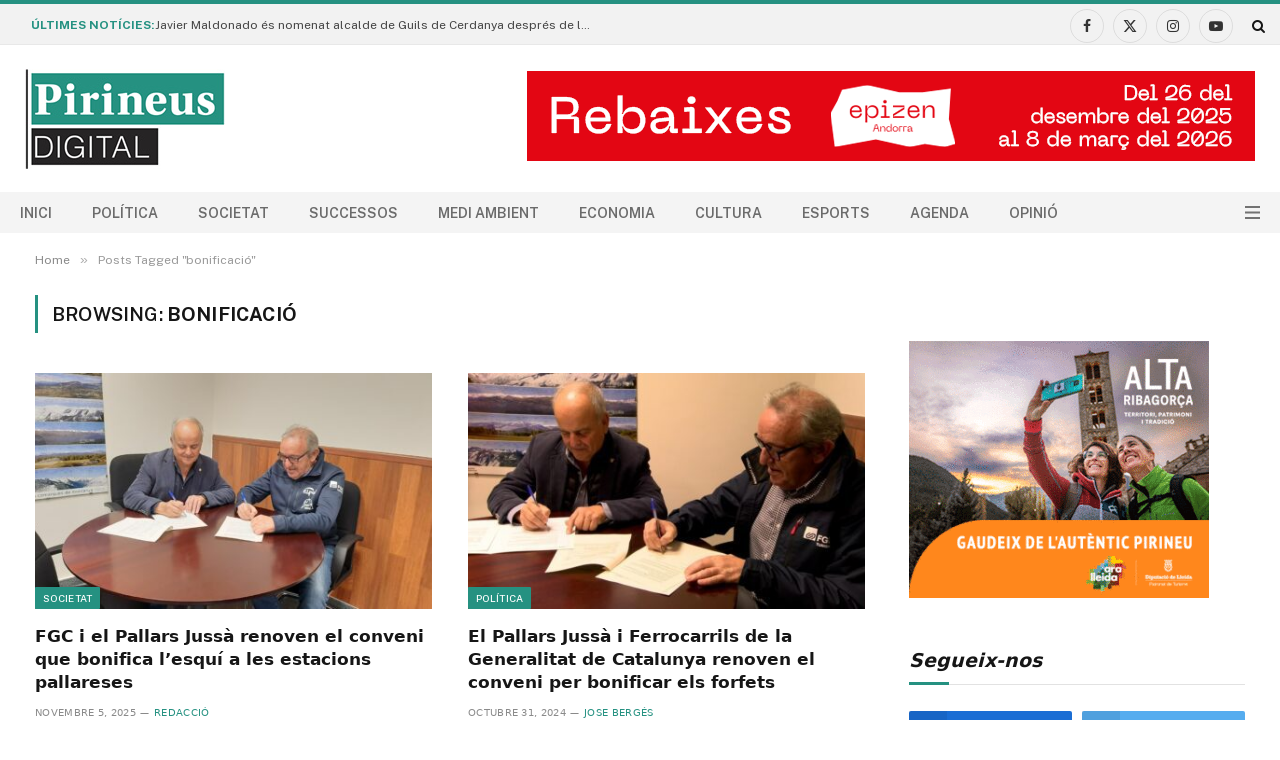

--- FILE ---
content_type: text/html; charset=UTF-8
request_url: https://pirineusdigital.cat/tag/bonificacio/
body_size: 23898
content:
<!DOCTYPE html>
<html dir="ltr" lang="ca" prefix="og: https://ogp.me/ns#" class="s-light site-s-light">

<head>

	<meta charset="UTF-8" />
	<meta name="viewport" content="width=device-width, initial-scale=1" />
	<title>bonificació - Pirineus Digital</title><link rel="preload" as="font" href="https://pirineusdigital.cat/wp-content/themes/smart-mag/css/icons/fonts/ts-icons.woff2?v3.2" type="font/woff2" crossorigin="anonymous" />

		<!-- All in One SEO 4.9.1 - aioseo.com -->
	<meta name="robots" content="max-image-preview:large" />
	<link rel="canonical" href="https://pirineusdigital.cat/tag/bonificacio/" />
	<meta name="generator" content="All in One SEO (AIOSEO) 4.9.1" />
		<script type="application/ld+json" class="aioseo-schema">
			{"@context":"https:\/\/schema.org","@graph":[{"@type":"BreadcrumbList","@id":"https:\/\/pirineusdigital.cat\/tag\/bonificacio\/#breadcrumblist","itemListElement":[{"@type":"ListItem","@id":"https:\/\/pirineusdigital.cat#listItem","position":1,"name":"Home","item":"https:\/\/pirineusdigital.cat","nextItem":{"@type":"ListItem","@id":"https:\/\/pirineusdigital.cat\/tag\/bonificacio\/#listItem","name":"bonificaci\u00f3"}},{"@type":"ListItem","@id":"https:\/\/pirineusdigital.cat\/tag\/bonificacio\/#listItem","position":2,"name":"bonificaci\u00f3","previousItem":{"@type":"ListItem","@id":"https:\/\/pirineusdigital.cat#listItem","name":"Home"}}]},{"@type":"CollectionPage","@id":"https:\/\/pirineusdigital.cat\/tag\/bonificacio\/#collectionpage","url":"https:\/\/pirineusdigital.cat\/tag\/bonificacio\/","name":"bonificaci\u00f3 - Pirineus Digital","inLanguage":"ca","isPartOf":{"@id":"https:\/\/pirineusdigital.cat\/#website"},"breadcrumb":{"@id":"https:\/\/pirineusdigital.cat\/tag\/bonificacio\/#breadcrumblist"}},{"@type":"Organization","@id":"https:\/\/pirineusdigital.cat\/#organization","name":"Pirineus Digital","description":"Not\u00edcies de l'Alt Pirineu i Aran","url":"https:\/\/pirineusdigital.cat\/","logo":{"@type":"ImageObject","url":"https:\/\/pirineusdigital.cat\/wp-content\/uploads\/2022\/08\/logo-webnwhite.png","@id":"https:\/\/pirineusdigital.cat\/tag\/bonificacio\/#organizationLogo","width":200,"height":100},"image":{"@id":"https:\/\/pirineusdigital.cat\/tag\/bonificacio\/#organizationLogo"},"sameAs":["https:\/\/www.facebook.com\/PirineusDigital","https:\/\/twitter.com\/PirineusDigital"]},{"@type":"WebSite","@id":"https:\/\/pirineusdigital.cat\/#website","url":"https:\/\/pirineusdigital.cat\/","name":"Pirineus Digital","description":"Not\u00edcies de l'Alt Pirineu i Aran","inLanguage":"ca","publisher":{"@id":"https:\/\/pirineusdigital.cat\/#organization"}}]}
		</script>
		<!-- All in One SEO -->

<link rel='dns-prefetch' href='//public.tockify.com' />
<link rel='dns-prefetch' href='//www.googletagmanager.com' />
<link rel='dns-prefetch' href='//fonts.googleapis.com' />
<link rel="alternate" type="application/rss+xml" title="Pirineus Digital &raquo; Canal d&#039;informació" href="https://pirineusdigital.cat/feed/" />
<link rel="alternate" type="application/rss+xml" title="Pirineus Digital &raquo; Canal dels comentaris" href="https://pirineusdigital.cat/comments/feed/" />
<link rel="alternate" type="application/rss+xml" title="Pirineus Digital &raquo; bonificació Canal de les etiquetes" href="https://pirineusdigital.cat/tag/bonificacio/feed/" />
		<style>
			.lazyload,
			.lazyloading {
				max-width: 100%;
			}
		</style>
				<!-- This site uses the Google Analytics by ExactMetrics plugin v8.11.1 - Using Analytics tracking - https://www.exactmetrics.com/ -->
							<script src="//www.googletagmanager.com/gtag/js?id=G-D3BPGEY6CL"  data-cfasync="false" data-wpfc-render="false" type="text/javascript" async></script>
			<script data-cfasync="false" data-wpfc-render="false" type="text/javascript">
				var em_version = '8.11.1';
				var em_track_user = true;
				var em_no_track_reason = '';
								var ExactMetricsDefaultLocations = {"page_location":"https:\/\/pirineusdigital.cat\/tag\/bonificacio\/"};
								if ( typeof ExactMetricsPrivacyGuardFilter === 'function' ) {
					var ExactMetricsLocations = (typeof ExactMetricsExcludeQuery === 'object') ? ExactMetricsPrivacyGuardFilter( ExactMetricsExcludeQuery ) : ExactMetricsPrivacyGuardFilter( ExactMetricsDefaultLocations );
				} else {
					var ExactMetricsLocations = (typeof ExactMetricsExcludeQuery === 'object') ? ExactMetricsExcludeQuery : ExactMetricsDefaultLocations;
				}

								var disableStrs = [
										'ga-disable-G-D3BPGEY6CL',
									];

				/* Function to detect opted out users */
				function __gtagTrackerIsOptedOut() {
					for (var index = 0; index < disableStrs.length; index++) {
						if (document.cookie.indexOf(disableStrs[index] + '=true') > -1) {
							return true;
						}
					}

					return false;
				}

				/* Disable tracking if the opt-out cookie exists. */
				if (__gtagTrackerIsOptedOut()) {
					for (var index = 0; index < disableStrs.length; index++) {
						window[disableStrs[index]] = true;
					}
				}

				/* Opt-out function */
				function __gtagTrackerOptout() {
					for (var index = 0; index < disableStrs.length; index++) {
						document.cookie = disableStrs[index] + '=true; expires=Thu, 31 Dec 2099 23:59:59 UTC; path=/';
						window[disableStrs[index]] = true;
					}
				}

				if ('undefined' === typeof gaOptout) {
					function gaOptout() {
						__gtagTrackerOptout();
					}
				}
								window.dataLayer = window.dataLayer || [];

				window.ExactMetricsDualTracker = {
					helpers: {},
					trackers: {},
				};
				if (em_track_user) {
					function __gtagDataLayer() {
						dataLayer.push(arguments);
					}

					function __gtagTracker(type, name, parameters) {
						if (!parameters) {
							parameters = {};
						}

						if (parameters.send_to) {
							__gtagDataLayer.apply(null, arguments);
							return;
						}

						if (type === 'event') {
														parameters.send_to = exactmetrics_frontend.v4_id;
							var hookName = name;
							if (typeof parameters['event_category'] !== 'undefined') {
								hookName = parameters['event_category'] + ':' + name;
							}

							if (typeof ExactMetricsDualTracker.trackers[hookName] !== 'undefined') {
								ExactMetricsDualTracker.trackers[hookName](parameters);
							} else {
								__gtagDataLayer('event', name, parameters);
							}
							
						} else {
							__gtagDataLayer.apply(null, arguments);
						}
					}

					__gtagTracker('js', new Date());
					__gtagTracker('set', {
						'developer_id.dNDMyYj': true,
											});
					if ( ExactMetricsLocations.page_location ) {
						__gtagTracker('set', ExactMetricsLocations);
					}
										__gtagTracker('config', 'G-D3BPGEY6CL', {"forceSSL":"true","link_attribution":"true"} );
										window.gtag = __gtagTracker;										(function () {
						/* https://developers.google.com/analytics/devguides/collection/analyticsjs/ */
						/* ga and __gaTracker compatibility shim. */
						var noopfn = function () {
							return null;
						};
						var newtracker = function () {
							return new Tracker();
						};
						var Tracker = function () {
							return null;
						};
						var p = Tracker.prototype;
						p.get = noopfn;
						p.set = noopfn;
						p.send = function () {
							var args = Array.prototype.slice.call(arguments);
							args.unshift('send');
							__gaTracker.apply(null, args);
						};
						var __gaTracker = function () {
							var len = arguments.length;
							if (len === 0) {
								return;
							}
							var f = arguments[len - 1];
							if (typeof f !== 'object' || f === null || typeof f.hitCallback !== 'function') {
								if ('send' === arguments[0]) {
									var hitConverted, hitObject = false, action;
									if ('event' === arguments[1]) {
										if ('undefined' !== typeof arguments[3]) {
											hitObject = {
												'eventAction': arguments[3],
												'eventCategory': arguments[2],
												'eventLabel': arguments[4],
												'value': arguments[5] ? arguments[5] : 1,
											}
										}
									}
									if ('pageview' === arguments[1]) {
										if ('undefined' !== typeof arguments[2]) {
											hitObject = {
												'eventAction': 'page_view',
												'page_path': arguments[2],
											}
										}
									}
									if (typeof arguments[2] === 'object') {
										hitObject = arguments[2];
									}
									if (typeof arguments[5] === 'object') {
										Object.assign(hitObject, arguments[5]);
									}
									if ('undefined' !== typeof arguments[1].hitType) {
										hitObject = arguments[1];
										if ('pageview' === hitObject.hitType) {
											hitObject.eventAction = 'page_view';
										}
									}
									if (hitObject) {
										action = 'timing' === arguments[1].hitType ? 'timing_complete' : hitObject.eventAction;
										hitConverted = mapArgs(hitObject);
										__gtagTracker('event', action, hitConverted);
									}
								}
								return;
							}

							function mapArgs(args) {
								var arg, hit = {};
								var gaMap = {
									'eventCategory': 'event_category',
									'eventAction': 'event_action',
									'eventLabel': 'event_label',
									'eventValue': 'event_value',
									'nonInteraction': 'non_interaction',
									'timingCategory': 'event_category',
									'timingVar': 'name',
									'timingValue': 'value',
									'timingLabel': 'event_label',
									'page': 'page_path',
									'location': 'page_location',
									'title': 'page_title',
									'referrer' : 'page_referrer',
								};
								for (arg in args) {
																		if (!(!args.hasOwnProperty(arg) || !gaMap.hasOwnProperty(arg))) {
										hit[gaMap[arg]] = args[arg];
									} else {
										hit[arg] = args[arg];
									}
								}
								return hit;
							}

							try {
								f.hitCallback();
							} catch (ex) {
							}
						};
						__gaTracker.create = newtracker;
						__gaTracker.getByName = newtracker;
						__gaTracker.getAll = function () {
							return [];
						};
						__gaTracker.remove = noopfn;
						__gaTracker.loaded = true;
						window['__gaTracker'] = __gaTracker;
					})();
									} else {
										console.log("");
					(function () {
						function __gtagTracker() {
							return null;
						}

						window['__gtagTracker'] = __gtagTracker;
						window['gtag'] = __gtagTracker;
					})();
									}
			</script>
							<!-- / Google Analytics by ExactMetrics -->
		<style id='wp-img-auto-sizes-contain-inline-css' type='text/css'>
img:is([sizes=auto i],[sizes^="auto," i]){contain-intrinsic-size:3000px 1500px}
/*# sourceURL=wp-img-auto-sizes-contain-inline-css */
</style>
<link rel='stylesheet' id='fluentform-elementor-widget-css' href='https://pirineusdigital.cat/wp-content/plugins/fluentform/assets/css/fluent-forms-elementor-widget.css?ver=6.1.7' type='text/css' media='all' />
<style id='wp-emoji-styles-inline-css' type='text/css'>

	img.wp-smiley, img.emoji {
		display: inline !important;
		border: none !important;
		box-shadow: none !important;
		height: 1em !important;
		width: 1em !important;
		margin: 0 0.07em !important;
		vertical-align: -0.1em !important;
		background: none !important;
		padding: 0 !important;
	}
/*# sourceURL=wp-emoji-styles-inline-css */
</style>
<link rel='stylesheet' id='wp-block-library-css' href='https://pirineusdigital.cat/wp-includes/css/dist/block-library/style.min.css?ver=6.9' type='text/css' media='all' />
<style id='classic-theme-styles-inline-css' type='text/css'>
/*! This file is auto-generated */
.wp-block-button__link{color:#fff;background-color:#32373c;border-radius:9999px;box-shadow:none;text-decoration:none;padding:calc(.667em + 2px) calc(1.333em + 2px);font-size:1.125em}.wp-block-file__button{background:#32373c;color:#fff;text-decoration:none}
/*# sourceURL=/wp-includes/css/classic-themes.min.css */
</style>
<link rel='stylesheet' id='aioseo/css/src/vue/standalone/blocks/table-of-contents/global.scss-css' href='https://pirineusdigital.cat/wp-content/plugins/all-in-one-seo-pack/dist/Lite/assets/css/table-of-contents/global.e90f6d47.css?ver=4.9.1' type='text/css' media='all' />
<style id='feedzy-rss-feeds-loop-style-inline-css' type='text/css'>
.wp-block-feedzy-rss-feeds-loop{display:grid;gap:24px;grid-template-columns:repeat(1,1fr)}@media(min-width:782px){.wp-block-feedzy-rss-feeds-loop.feedzy-loop-columns-2,.wp-block-feedzy-rss-feeds-loop.feedzy-loop-columns-3,.wp-block-feedzy-rss-feeds-loop.feedzy-loop-columns-4,.wp-block-feedzy-rss-feeds-loop.feedzy-loop-columns-5{grid-template-columns:repeat(2,1fr)}}@media(min-width:960px){.wp-block-feedzy-rss-feeds-loop.feedzy-loop-columns-2{grid-template-columns:repeat(2,1fr)}.wp-block-feedzy-rss-feeds-loop.feedzy-loop-columns-3{grid-template-columns:repeat(3,1fr)}.wp-block-feedzy-rss-feeds-loop.feedzy-loop-columns-4{grid-template-columns:repeat(4,1fr)}.wp-block-feedzy-rss-feeds-loop.feedzy-loop-columns-5{grid-template-columns:repeat(5,1fr)}}.wp-block-feedzy-rss-feeds-loop .wp-block-image.is-style-rounded img{border-radius:9999px}.wp-block-feedzy-rss-feeds-loop .wp-block-image:has(:is(img:not([src]),img[src=""])){display:none}

/*# sourceURL=https://pirineusdigital.cat/wp-content/plugins/feedzy-rss-feeds/build/loop/style-index.css */
</style>
<style id='global-styles-inline-css' type='text/css'>
:root{--wp--preset--aspect-ratio--square: 1;--wp--preset--aspect-ratio--4-3: 4/3;--wp--preset--aspect-ratio--3-4: 3/4;--wp--preset--aspect-ratio--3-2: 3/2;--wp--preset--aspect-ratio--2-3: 2/3;--wp--preset--aspect-ratio--16-9: 16/9;--wp--preset--aspect-ratio--9-16: 9/16;--wp--preset--color--black: #000000;--wp--preset--color--cyan-bluish-gray: #abb8c3;--wp--preset--color--white: #ffffff;--wp--preset--color--pale-pink: #f78da7;--wp--preset--color--vivid-red: #cf2e2e;--wp--preset--color--luminous-vivid-orange: #ff6900;--wp--preset--color--luminous-vivid-amber: #fcb900;--wp--preset--color--light-green-cyan: #7bdcb5;--wp--preset--color--vivid-green-cyan: #00d084;--wp--preset--color--pale-cyan-blue: #8ed1fc;--wp--preset--color--vivid-cyan-blue: #0693e3;--wp--preset--color--vivid-purple: #9b51e0;--wp--preset--gradient--vivid-cyan-blue-to-vivid-purple: linear-gradient(135deg,rgb(6,147,227) 0%,rgb(155,81,224) 100%);--wp--preset--gradient--light-green-cyan-to-vivid-green-cyan: linear-gradient(135deg,rgb(122,220,180) 0%,rgb(0,208,130) 100%);--wp--preset--gradient--luminous-vivid-amber-to-luminous-vivid-orange: linear-gradient(135deg,rgb(252,185,0) 0%,rgb(255,105,0) 100%);--wp--preset--gradient--luminous-vivid-orange-to-vivid-red: linear-gradient(135deg,rgb(255,105,0) 0%,rgb(207,46,46) 100%);--wp--preset--gradient--very-light-gray-to-cyan-bluish-gray: linear-gradient(135deg,rgb(238,238,238) 0%,rgb(169,184,195) 100%);--wp--preset--gradient--cool-to-warm-spectrum: linear-gradient(135deg,rgb(74,234,220) 0%,rgb(151,120,209) 20%,rgb(207,42,186) 40%,rgb(238,44,130) 60%,rgb(251,105,98) 80%,rgb(254,248,76) 100%);--wp--preset--gradient--blush-light-purple: linear-gradient(135deg,rgb(255,206,236) 0%,rgb(152,150,240) 100%);--wp--preset--gradient--blush-bordeaux: linear-gradient(135deg,rgb(254,205,165) 0%,rgb(254,45,45) 50%,rgb(107,0,62) 100%);--wp--preset--gradient--luminous-dusk: linear-gradient(135deg,rgb(255,203,112) 0%,rgb(199,81,192) 50%,rgb(65,88,208) 100%);--wp--preset--gradient--pale-ocean: linear-gradient(135deg,rgb(255,245,203) 0%,rgb(182,227,212) 50%,rgb(51,167,181) 100%);--wp--preset--gradient--electric-grass: linear-gradient(135deg,rgb(202,248,128) 0%,rgb(113,206,126) 100%);--wp--preset--gradient--midnight: linear-gradient(135deg,rgb(2,3,129) 0%,rgb(40,116,252) 100%);--wp--preset--font-size--small: 13px;--wp--preset--font-size--medium: 20px;--wp--preset--font-size--large: 36px;--wp--preset--font-size--x-large: 42px;--wp--preset--spacing--20: 0.44rem;--wp--preset--spacing--30: 0.67rem;--wp--preset--spacing--40: 1rem;--wp--preset--spacing--50: 1.5rem;--wp--preset--spacing--60: 2.25rem;--wp--preset--spacing--70: 3.38rem;--wp--preset--spacing--80: 5.06rem;--wp--preset--shadow--natural: 6px 6px 9px rgba(0, 0, 0, 0.2);--wp--preset--shadow--deep: 12px 12px 50px rgba(0, 0, 0, 0.4);--wp--preset--shadow--sharp: 6px 6px 0px rgba(0, 0, 0, 0.2);--wp--preset--shadow--outlined: 6px 6px 0px -3px rgb(255, 255, 255), 6px 6px rgb(0, 0, 0);--wp--preset--shadow--crisp: 6px 6px 0px rgb(0, 0, 0);}:where(.is-layout-flex){gap: 0.5em;}:where(.is-layout-grid){gap: 0.5em;}body .is-layout-flex{display: flex;}.is-layout-flex{flex-wrap: wrap;align-items: center;}.is-layout-flex > :is(*, div){margin: 0;}body .is-layout-grid{display: grid;}.is-layout-grid > :is(*, div){margin: 0;}:where(.wp-block-columns.is-layout-flex){gap: 2em;}:where(.wp-block-columns.is-layout-grid){gap: 2em;}:where(.wp-block-post-template.is-layout-flex){gap: 1.25em;}:where(.wp-block-post-template.is-layout-grid){gap: 1.25em;}.has-black-color{color: var(--wp--preset--color--black) !important;}.has-cyan-bluish-gray-color{color: var(--wp--preset--color--cyan-bluish-gray) !important;}.has-white-color{color: var(--wp--preset--color--white) !important;}.has-pale-pink-color{color: var(--wp--preset--color--pale-pink) !important;}.has-vivid-red-color{color: var(--wp--preset--color--vivid-red) !important;}.has-luminous-vivid-orange-color{color: var(--wp--preset--color--luminous-vivid-orange) !important;}.has-luminous-vivid-amber-color{color: var(--wp--preset--color--luminous-vivid-amber) !important;}.has-light-green-cyan-color{color: var(--wp--preset--color--light-green-cyan) !important;}.has-vivid-green-cyan-color{color: var(--wp--preset--color--vivid-green-cyan) !important;}.has-pale-cyan-blue-color{color: var(--wp--preset--color--pale-cyan-blue) !important;}.has-vivid-cyan-blue-color{color: var(--wp--preset--color--vivid-cyan-blue) !important;}.has-vivid-purple-color{color: var(--wp--preset--color--vivid-purple) !important;}.has-black-background-color{background-color: var(--wp--preset--color--black) !important;}.has-cyan-bluish-gray-background-color{background-color: var(--wp--preset--color--cyan-bluish-gray) !important;}.has-white-background-color{background-color: var(--wp--preset--color--white) !important;}.has-pale-pink-background-color{background-color: var(--wp--preset--color--pale-pink) !important;}.has-vivid-red-background-color{background-color: var(--wp--preset--color--vivid-red) !important;}.has-luminous-vivid-orange-background-color{background-color: var(--wp--preset--color--luminous-vivid-orange) !important;}.has-luminous-vivid-amber-background-color{background-color: var(--wp--preset--color--luminous-vivid-amber) !important;}.has-light-green-cyan-background-color{background-color: var(--wp--preset--color--light-green-cyan) !important;}.has-vivid-green-cyan-background-color{background-color: var(--wp--preset--color--vivid-green-cyan) !important;}.has-pale-cyan-blue-background-color{background-color: var(--wp--preset--color--pale-cyan-blue) !important;}.has-vivid-cyan-blue-background-color{background-color: var(--wp--preset--color--vivid-cyan-blue) !important;}.has-vivid-purple-background-color{background-color: var(--wp--preset--color--vivid-purple) !important;}.has-black-border-color{border-color: var(--wp--preset--color--black) !important;}.has-cyan-bluish-gray-border-color{border-color: var(--wp--preset--color--cyan-bluish-gray) !important;}.has-white-border-color{border-color: var(--wp--preset--color--white) !important;}.has-pale-pink-border-color{border-color: var(--wp--preset--color--pale-pink) !important;}.has-vivid-red-border-color{border-color: var(--wp--preset--color--vivid-red) !important;}.has-luminous-vivid-orange-border-color{border-color: var(--wp--preset--color--luminous-vivid-orange) !important;}.has-luminous-vivid-amber-border-color{border-color: var(--wp--preset--color--luminous-vivid-amber) !important;}.has-light-green-cyan-border-color{border-color: var(--wp--preset--color--light-green-cyan) !important;}.has-vivid-green-cyan-border-color{border-color: var(--wp--preset--color--vivid-green-cyan) !important;}.has-pale-cyan-blue-border-color{border-color: var(--wp--preset--color--pale-cyan-blue) !important;}.has-vivid-cyan-blue-border-color{border-color: var(--wp--preset--color--vivid-cyan-blue) !important;}.has-vivid-purple-border-color{border-color: var(--wp--preset--color--vivid-purple) !important;}.has-vivid-cyan-blue-to-vivid-purple-gradient-background{background: var(--wp--preset--gradient--vivid-cyan-blue-to-vivid-purple) !important;}.has-light-green-cyan-to-vivid-green-cyan-gradient-background{background: var(--wp--preset--gradient--light-green-cyan-to-vivid-green-cyan) !important;}.has-luminous-vivid-amber-to-luminous-vivid-orange-gradient-background{background: var(--wp--preset--gradient--luminous-vivid-amber-to-luminous-vivid-orange) !important;}.has-luminous-vivid-orange-to-vivid-red-gradient-background{background: var(--wp--preset--gradient--luminous-vivid-orange-to-vivid-red) !important;}.has-very-light-gray-to-cyan-bluish-gray-gradient-background{background: var(--wp--preset--gradient--very-light-gray-to-cyan-bluish-gray) !important;}.has-cool-to-warm-spectrum-gradient-background{background: var(--wp--preset--gradient--cool-to-warm-spectrum) !important;}.has-blush-light-purple-gradient-background{background: var(--wp--preset--gradient--blush-light-purple) !important;}.has-blush-bordeaux-gradient-background{background: var(--wp--preset--gradient--blush-bordeaux) !important;}.has-luminous-dusk-gradient-background{background: var(--wp--preset--gradient--luminous-dusk) !important;}.has-pale-ocean-gradient-background{background: var(--wp--preset--gradient--pale-ocean) !important;}.has-electric-grass-gradient-background{background: var(--wp--preset--gradient--electric-grass) !important;}.has-midnight-gradient-background{background: var(--wp--preset--gradient--midnight) !important;}.has-small-font-size{font-size: var(--wp--preset--font-size--small) !important;}.has-medium-font-size{font-size: var(--wp--preset--font-size--medium) !important;}.has-large-font-size{font-size: var(--wp--preset--font-size--large) !important;}.has-x-large-font-size{font-size: var(--wp--preset--font-size--x-large) !important;}
:where(.wp-block-post-template.is-layout-flex){gap: 1.25em;}:where(.wp-block-post-template.is-layout-grid){gap: 1.25em;}
:where(.wp-block-term-template.is-layout-flex){gap: 1.25em;}:where(.wp-block-term-template.is-layout-grid){gap: 1.25em;}
:where(.wp-block-columns.is-layout-flex){gap: 2em;}:where(.wp-block-columns.is-layout-grid){gap: 2em;}
:root :where(.wp-block-pullquote){font-size: 1.5em;line-height: 1.6;}
/*# sourceURL=global-styles-inline-css */
</style>
<link rel='stylesheet' id='smartmag-core-css' href='https://pirineusdigital.cat/wp-content/themes/smart-mag/style.css?ver=10.3.2' type='text/css' media='all' />
<style id='smartmag-core-inline-css' type='text/css'>
:root { --c-main: #259181;
--c-main-rgb: 37,145,129;
--title-font: "Roboto", system-ui, -apple-system, "Segoe UI", Arial, sans-serif;
--h-font: "Roboto", system-ui, -apple-system, "Segoe UI", Arial, sans-serif;
--title-size-xs: 14px;
--title-size-s: 14px;
--title-size-n: 16px;
--title-size-m: 17px;
--title-size-l: 19px;
--title-size-xl: 21px;
--main-width: 1360px;
--footer-mt: 0px;
--excerpt-size: 14px;
--post-content-gaps: 1em; }
.s-dark, .site-s-dark { --c-main: #ffffff; --c-main-rgb: 255,255,255; }
:root { --sidebar-width: 336px; }
.ts-row, .has-el-gap { --sidebar-c-width: calc(var(--sidebar-width) + var(--grid-gutter-h) + var(--sidebar-c-pad)); }
:root { --sidebar-pad: 26px; --sidebar-sep-pad: 26px; }
.main-wrap > .main { margin-top: 28px; }
.main-sidebar .widget-title .heading { font-family: "Georgia", system-ui, -apple-system, "Segoe UI", Arial, sans-serif; font-size: 19px; font-style: italic; }
.smart-head-main .smart-head-top { border-top-width: 0px; }
.smart-head-main .smart-head-top > .inner { padding-top: 3px; padding-bottom: 0px; padding-left: 30px; padding-right: 15px; }
.smart-head-main .smart-head-mid { --head-h: 147px; background-color: #ffffff; }
.smart-head-main .smart-head-mid > .inner { padding-top: 0px; }
.smart-head-main .smart-head-bot { --head-h: 41px; background-color: #f4f4f4; border-top-width: 1px; }
.smart-head-main .smart-head-bot > .inner { padding-top: 0px; padding-bottom: 0px; padding-left: 0px; padding-right: 20px; }
.s-light .navigation-main { --c-nav: #6b6b6b; }
.mobile-menu { font-size: 15px; }
.smart-head-main { --c-hamburger: #727272; }
.smart-head-main .hamburger-icon { width: 15px; --height: 13px; }
.trending-ticker .heading { font-size: 12px; font-weight: bold; margin-top: 1px; margin-bottom: 1px; margin-left: 1px; margin-right: 1px; }
.trending-ticker .post-link { font-size: 12px; }
.main-footer .upper-footer { background-color: #171717; }
.s-dark .upper-footer { background-color: #0f0f0f; }
.upper-footer > .wrap { padding-bottom: 50px; }
.lower-footer .inner { padding-top: 0px; padding-bottom: 0px; padding-left: 0px; padding-right: 0px; }
.post-meta { font-family: "Roboto", system-ui, -apple-system, "Segoe UI", Arial, sans-serif; }
.post-meta .meta-item, .post-meta .text-in { font-size: 10px; font-weight: normal; text-transform: uppercase; letter-spacing: .03em; }
.post-meta .text-in, .post-meta .post-cat > a { font-size: 11px; }
.post-meta .post-cat > a { font-weight: bold; text-transform: uppercase; letter-spacing: .1em; }
.post-meta .post-author > a { color: var(--c-main); }
.cat-labels .category { font-size: 10px; }
.block-head-c .heading { font-size: 16px; text-transform: initial; }
.block-head-c { --line-weight: 3px; --border-weight: 1px; }
.loop-grid .ratio-is-custom { padding-bottom: calc(100% / 1.68); }
.loop-small .media { width: 36%; max-width: 50%; }
.loop-small .media:not(i) { max-width: 92px; }
.post-meta-single .meta-item, .post-meta-single .text-in { font-size: 11px; }
.comments-area .comment-content { font-size: 14px; }
.comments-area .comment-meta { font-size: 12px; }
.the-post-header .post-meta .post-title { font-weight: 500; line-height: 1.2; }
.entry-content { font-size: 15.7px; }
.site-s-light .entry-content { color: #1c1c1c; }
.site-s-light .s-head-modern-a .post-meta { --c-post-meta: #606060; }
.the-page-heading { font-family: Georgia, serif; font-size: 20px; font-style: italic; }
.category .feat-grid { --main-ratio: 1.95; }
@media (min-width: 941px) and (max-width: 1200px) { .ts-row, .has-el-gap { --sidebar-c-width: calc(var(--sidebar-width) + var(--grid-gutter-h) + var(--sidebar-c-pad)); } }
@media (min-width: 768px) and (max-width: 940px) { .ts-contain, .main { padding-left: 35px; padding-right: 35px; }
.layout-boxed-inner { --wrap-padding: 35px; }
:root { --wrap-padding: 35px; } }
@media (max-width: 767px) { .ts-contain, .main { padding-left: 25px; padding-right: 25px; }
.layout-boxed-inner { --wrap-padding: 25px; }
:root { --wrap-padding: 25px; } }


/*# sourceURL=smartmag-core-inline-css */
</style>
<link rel='stylesheet' id='smartmag-fonts-css' href='https://fonts.googleapis.com/css?family=Public+Sans%3A400%2C400i%2C500%2C600%2C700&#038;display=swap' type='text/css' media='all' />
<link rel='stylesheet' id='smartmag-magnific-popup-css' href='https://pirineusdigital.cat/wp-content/themes/smart-mag/css/lightbox.css?ver=10.3.2' type='text/css' media='all' />
<link rel='stylesheet' id='smartmag-icons-css' href='https://pirineusdigital.cat/wp-content/themes/smart-mag/css/icons/icons.css?ver=10.3.2' type='text/css' media='all' />
<link rel='stylesheet' id='smartmag-gfonts-custom-css' href='https://fonts.googleapis.com/css?family=Roboto%3A400%2C500%2C600%2C700%7CGeorgia%3A400%2C500%2C600%2C700%2C400i%2C500i%2C600i%2C700i&#038;display=swap' type='text/css' media='all' />
<link rel='stylesheet' id='dashicons-css' href='https://pirineusdigital.cat/wp-includes/css/dashicons.min.css?ver=6.9' type='text/css' media='all' />
<link rel='stylesheet' id='fhw-bootstrap-prefix-css' href='https://pirineusdigital.cat/wp-content/plugins/obituary-assistant-by-funeral-home-website-solutions/public/css/fhws-solutions-obituaries-public-bootstrap.css?ver=251113-62459' type='text/css' media='all' />
<link rel='stylesheet' id='fhw-solutions-obituaries-css' href='https://pirineusdigital.cat/wp-content/plugins/obituary-assistant-by-funeral-home-website-solutions/public/css/fhw-solutions-obituaries-public.css?ver=251113-62459' type='text/css' media='all' />
<link rel='stylesheet' id='jquery-captcha-css' href='https://pirineusdigital.cat/wp-content/plugins/obituary-assistant-by-funeral-home-website-solutions/public/captcha/src/jquery.simpleCaptcha.css?ver=8.1.01' type='text/css' media='all' />
<link rel='stylesheet' id='jquery-slick-nav-css' href='https://pirineusdigital.cat/wp-content/plugins/obituary-assistant-by-funeral-home-website-solutions/public/css/slicknav.css?ver=8.1.01' type='text/css' media='all' />
<link rel='stylesheet' id='jquery-ui-css' href='https://pirineusdigital.cat/wp-content/plugins/obituary-assistant-by-funeral-home-website-solutions/public/css/jquery-ui.css?ver=8.1.01' type='text/css' media='all' />
<link rel='stylesheet' id='yop-public-css' href='https://pirineusdigital.cat/wp-content/plugins/yop-poll-pro/public/assets/css/yop-poll-public-6.5.32.css?ver=6.9' type='text/css' media='all' />
<script type="text/javascript" id="smartmag-lazy-inline-js-after">
/* <![CDATA[ */
/**
 * @copyright ThemeSphere
 * @preserve
 */
var BunyadLazy={};BunyadLazy.load=function(){function a(e,n){var t={};e.dataset.bgset&&e.dataset.sizes?(t.sizes=e.dataset.sizes,t.srcset=e.dataset.bgset):t.src=e.dataset.bgsrc,function(t){var a=t.dataset.ratio;if(0<a){const e=t.parentElement;if(e.classList.contains("media-ratio")){const n=e.style;n.getPropertyValue("--a-ratio")||(n.paddingBottom=100/a+"%")}}}(e);var a,o=document.createElement("img");for(a in o.onload=function(){var t="url('"+(o.currentSrc||o.src)+"')",a=e.style;a.backgroundImage!==t&&requestAnimationFrame(()=>{a.backgroundImage=t,n&&n()}),o.onload=null,o.onerror=null,o=null},o.onerror=o.onload,t)o.setAttribute(a,t[a]);o&&o.complete&&0<o.naturalWidth&&o.onload&&o.onload()}function e(t){t.dataset.loaded||a(t,()=>{document.dispatchEvent(new Event("lazyloaded")),t.dataset.loaded=1})}function n(t){"complete"===document.readyState?t():window.addEventListener("load",t)}return{initEarly:function(){var t,a=()=>{document.querySelectorAll(".img.bg-cover:not(.lazyload)").forEach(e)};"complete"!==document.readyState?(t=setInterval(a,150),n(()=>{a(),clearInterval(t)})):a()},callOnLoad:n,initBgImages:function(t){t&&n(()=>{document.querySelectorAll(".img.bg-cover").forEach(e)})},bgLoad:a}}(),BunyadLazy.load.initEarly();
//# sourceURL=smartmag-lazy-inline-js-after
/* ]]> */
</script>
<script type="text/javascript" src="https://pirineusdigital.cat/wp-content/plugins/google-analytics-dashboard-for-wp/assets/js/frontend-gtag.min.js?ver=8.11.1" id="exactmetrics-frontend-script-js" async="async" data-wp-strategy="async"></script>
<script data-cfasync="false" data-wpfc-render="false" type="text/javascript" id='exactmetrics-frontend-script-js-extra'>/* <![CDATA[ */
var exactmetrics_frontend = {"js_events_tracking":"true","download_extensions":"doc,pdf,ppt,zip,xls,docx,pptx,xlsx","inbound_paths":"[{\"path\":\"\\\/go\\\/\",\"label\":\"affiliate\"},{\"path\":\"\\\/recommend\\\/\",\"label\":\"affiliate\"}]","home_url":"https:\/\/pirineusdigital.cat","hash_tracking":"false","v4_id":"G-D3BPGEY6CL"};/* ]]> */
</script>
<script type="text/javascript" src="https://pirineusdigital.cat/wp-includes/js/jquery/jquery.min.js?ver=3.7.1" id="jquery-core-js"></script>
<script type="text/javascript" src="https://pirineusdigital.cat/wp-includes/js/jquery/jquery-migrate.min.js?ver=3.4.1" id="jquery-migrate-js"></script>
<script type="text/javascript" src="https://pirineusdigital.cat/wp-includes/js/jquery/ui/core.min.js?ver=1.13.3" id="jquery-ui-core-js"></script>
<script type="text/javascript" src="https://pirineusdigital.cat/wp-includes/js/jquery/ui/mouse.min.js?ver=1.13.3" id="jquery-ui-mouse-js"></script>
<script type="text/javascript" src="https://pirineusdigital.cat/wp-includes/js/jquery/ui/resizable.min.js?ver=1.13.3" id="jquery-ui-resizable-js"></script>
<script type="text/javascript" src="https://pirineusdigital.cat/wp-includes/js/jquery/ui/draggable.min.js?ver=1.13.3" id="jquery-ui-draggable-js"></script>
<script type="text/javascript" src="https://pirineusdigital.cat/wp-includes/js/jquery/ui/controlgroup.min.js?ver=1.13.3" id="jquery-ui-controlgroup-js"></script>
<script type="text/javascript" src="https://pirineusdigital.cat/wp-includes/js/jquery/ui/checkboxradio.min.js?ver=1.13.3" id="jquery-ui-checkboxradio-js"></script>
<script type="text/javascript" src="https://pirineusdigital.cat/wp-includes/js/jquery/ui/button.min.js?ver=1.13.3" id="jquery-ui-button-js"></script>
<script type="text/javascript" src="https://pirineusdigital.cat/wp-includes/js/jquery/ui/dialog.min.js?ver=1.13.3" id="jquery-ui-dialog-js"></script>
<script type="text/javascript" src="https://pirineusdigital.cat/wp-content/plugins/obituary-assistant-by-funeral-home-website-solutions/public/js/jquery.validate.min.js?ver=8.1.01" id="jquery-validate-js"></script>
<script type="text/javascript" src="https://pirineusdigital.cat/wp-content/plugins/obituary-assistant-by-funeral-home-website-solutions/public/js/additional-methods.min.js?ver=8.1.01" id="jquery-validate-additional-js"></script>
<script type="text/javascript" id="fhw-solutions-obituaries-js-extra">
/* <![CDATA[ */
var oaInfo = {"ajax_url":"https://pirineusdigital.cat/wp-admin/admin-ajax.php","partials":"https://pirineusdigital.cat/wp-content/plugins/obituary-assistant-by-funeral-home-website-solutions/public/partials","public":"https://pirineusdigital.cat/wp-content/plugins/obituary-assistant-by-funeral-home-website-solutions/public","captcha":"https://pirineusdigital.cat/wp-content/plugins/obituary-assistant-by-funeral-home-website-solutions/public/captcha/src","flower_base_url":"https://pirineusdigital.cat/fgc-i-el-pallars-jussa-renoven-el-conveni-que-bonifica-lesqui-a-les-estacions-pallareses/","version":"8.1.01","scan_nonce":"2261149dad"};
//# sourceURL=fhw-solutions-obituaries-js-extra
/* ]]> */
</script>
<script type="text/javascript" src="https://pirineusdigital.cat/wp-content/plugins/obituary-assistant-by-funeral-home-website-solutions/public/js/fhw-solutions-obituaries-main.js?ver=251113-62459-8.1.01" id="fhw-solutions-obituaries-js"></script>
<script type="text/javascript" src="https://pirineusdigital.cat/wp-content/plugins/obituary-assistant-by-funeral-home-website-solutions/public/js/fhw-solutions-obituaries-condolences.min.js?ver=8.1.01" id="obituaries-condolences-js"></script>
<script type="text/javascript" src="https://pirineusdigital.cat/wp-content/plugins/obituary-assistant-by-funeral-home-website-solutions/public/js/jquery.history.js?ver=8.1.01" id="jquery-history-js"></script>
<script type="text/javascript" src="https://pirineusdigital.cat/wp-content/plugins/obituary-assistant-by-funeral-home-website-solutions/public/js/jquery.cookie.js?ver=8.1.01" id="jquery-fhw-cookie-js"></script>
<script type="text/javascript" src="https://pirineusdigital.cat/wp-content/plugins/obituary-assistant-by-funeral-home-website-solutions/public/js/fhws-bootstrap-5.js?ver=251113-62459" id="bootstrap-modal-js"></script>
<script type="text/javascript" src="https://pirineusdigital.cat/wp-content/plugins/sphere-post-views/assets/js/post-views.js?ver=1.0.1" id="sphere-post-views-js"></script>
<script type="text/javascript" id="sphere-post-views-js-after">
/* <![CDATA[ */
var Sphere_PostViews = {"ajaxUrl":"https:\/\/pirineusdigital.cat\/wp-admin\/admin-ajax.php?sphere_post_views=1","sampling":0,"samplingRate":10,"repeatCountDelay":0,"postID":false,"token":"3218188c07"}
//# sourceURL=sphere-post-views-js-after
/* ]]> */
</script>

<!-- Google tag (gtag.js) snippet added by Site Kit -->
<!-- Google Analytics snippet added by Site Kit -->
<script type="text/javascript" src="https://www.googletagmanager.com/gtag/js?id=GT-5M87W7J" id="google_gtagjs-js" async></script>
<script type="text/javascript" id="google_gtagjs-js-after">
/* <![CDATA[ */
window.dataLayer = window.dataLayer || [];function gtag(){dataLayer.push(arguments);}
gtag("set","linker",{"domains":["pirineusdigital.cat"]});
gtag("js", new Date());
gtag("set", "developer_id.dZTNiMT", true);
gtag("config", "GT-5M87W7J");
//# sourceURL=google_gtagjs-js-after
/* ]]> */
</script>
<link rel="https://api.w.org/" href="https://pirineusdigital.cat/wp-json/" /><link rel="alternate" title="JSON" type="application/json" href="https://pirineusdigital.cat/wp-json/wp/v2/tags/1111" /><link rel="EditURI" type="application/rsd+xml" title="RSD" href="https://pirineusdigital.cat/xmlrpc.php?rsd" />
<meta name="generator" content="WordPress 6.9" />

<!-- This site is using AdRotate v5.17 to display their advertisements - https://ajdg.solutions/ -->
<!-- AdRotate CSS -->
<style type="text/css" media="screen">
	.g { margin:0px; padding:0px; overflow:hidden; line-height:1; zoom:1; }
	.g img { height:auto; }
	.g-col { position:relative; float:left; }
	.g-col:first-child { margin-left: 0; }
	.g-col:last-child { margin-right: 0; }
	.g-2 { margin:0px;  width:100%; max-width:748px; height:100%; max-height:92px; }
	@media only screen and (max-width: 480px) {
		.g-col, .g-dyn, .g-single { width:100%; margin-left:0; margin-right:0; }
	}
</style>
<!-- /AdRotate CSS -->

<meta name="cdp-version" content="1.5.0" /><style type="text/css">
.feedzy-rss-link-icon:after {
	content: url("https://pirineusdigital.cat/wp-content/plugins/feedzy-rss-feeds/img/external-link.png");
	margin-left: 3px;
}
</style>
		<meta name="generator" content="Site Kit by Google 1.166.0" />		<script>
			document.documentElement.className = document.documentElement.className.replace('no-js', 'js');
		</script>
				<style>
			.no-js img.lazyload {
				display: none;
			}

			figure.wp-block-image img.lazyloading {
				min-width: 150px;
			}

			.lazyload,
			.lazyloading {
				--smush-placeholder-width: 100px;
				--smush-placeholder-aspect-ratio: 1/1;
				width: var(--smush-image-width, var(--smush-placeholder-width)) !important;
				aspect-ratio: var(--smush-image-aspect-ratio, var(--smush-placeholder-aspect-ratio)) !important;
			}

						.lazyload, .lazyloading {
				opacity: 0;
			}

			.lazyloaded {
				opacity: 1;
				transition: opacity 400ms;
				transition-delay: 0ms;
			}

					</style>
		
		<script>
		var BunyadSchemeKey = 'bunyad-scheme';
		(() => {
			const d = document.documentElement;
			const c = d.classList;
			var scheme = localStorage.getItem(BunyadSchemeKey);
			
			if (scheme) {
				d.dataset.origClass = c;
				scheme === 'dark' ? c.remove('s-light', 'site-s-light') : c.remove('s-dark', 'site-s-dark');
				c.add('site-s-' + scheme, 's-' + scheme);
			}
		})();
		</script>
		<meta name="generator" content="Elementor 3.34.2; features: additional_custom_breakpoints; settings: css_print_method-internal, google_font-enabled, font_display-auto">
      <meta name="onesignal" content="wordpress-plugin"/>
            <script>

      window.OneSignalDeferred = window.OneSignalDeferred || [];

      OneSignalDeferred.push(function(OneSignal) {
        var oneSignal_options = {};
        window._oneSignalInitOptions = oneSignal_options;

        oneSignal_options['serviceWorkerParam'] = { scope: '/wp-content/plugins/onesignal-free-web-push-notifications/sdk_files/push/onesignal/' };
oneSignal_options['serviceWorkerPath'] = 'OneSignalSDKWorker.js';

        OneSignal.Notifications.setDefaultUrl("https://pirineusdigital.cat");

        oneSignal_options['wordpress'] = true;
oneSignal_options['appId'] = '18178613-a32f-48b8-85bf-f7c350e30360';
oneSignal_options['allowLocalhostAsSecureOrigin'] = true;
oneSignal_options['welcomeNotification'] = { };
oneSignal_options['welcomeNotification']['title'] = "";
oneSignal_options['welcomeNotification']['message'] = "";
oneSignal_options['path'] = "https://pirineusdigital.cat/wp-content/plugins/onesignal-free-web-push-notifications/sdk_files/";
oneSignal_options['safari_web_id'] = "web.onesignal.auto.4d0b3421-6847-4c4b-a531-b4bcf634e4d8";
oneSignal_options['persistNotification'] = true;
oneSignal_options['promptOptions'] = { };
oneSignal_options['promptOptions']['actionMessage'] = "Vols rebre les notícies al moment?";
oneSignal_options['promptOptions']['acceptButtonText'] = "Permetre";
oneSignal_options['promptOptions']['cancelButtonText'] = "No, gràcies";
oneSignal_options['promptOptions']['siteName'] = "http://pirineusdigital.cat";
oneSignal_options['promptOptions']['autoAcceptTitle'] = "Fes clic a permetre";
oneSignal_options['notifyButton'] = { };
oneSignal_options['notifyButton']['enable'] = true;
oneSignal_options['notifyButton']['showCredit'] = true;
oneSignal_options['notifyButton']['text'] = {};
oneSignal_options['notifyButton']['text']['tip.state.unsubscribed'] = 'Subscriu-te a les notificacions';
oneSignal_options['notifyButton']['text']['tip.state.subscribed'] = 'estàs subscrit a les notificacions';
oneSignal_options['notifyButton']['text']['tip.state.blocked'] = 'Heu bloquejat les notificacions';
oneSignal_options['notifyButton']['text']['message.action.subscribed'] = 'Gràcies per subscriure&#039;t';
oneSignal_options['notifyButton']['text']['message.action.resubscribed'] = 'Estàs subscrit a les notificacions :)';
oneSignal_options['notifyButton']['text']['message.action.unsubscribed'] = 'No tornaràs a rebre notificacions';
oneSignal_options['notifyButton']['text']['dialog.main.title'] = 'Administrar notificacions';
oneSignal_options['notifyButton']['text']['dialog.main.button.subscribe'] = 'Donar-me d&#039;alta';
oneSignal_options['notifyButton']['text']['dialog.blocked.title'] = 'Donar-me de baixa';
oneSignal_options['notifyButton']['text']['dialog.blocked.message'] = 'Segueix les instruccions per rebre les notificacions';
              OneSignal.init(window._oneSignalInitOptions);
                    });

      function documentInitOneSignal() {
        var oneSignal_elements = document.getElementsByClassName("OneSignal-prompt");

        var oneSignalLinkClickHandler = function(event) { OneSignal.Notifications.requestPermission(); event.preventDefault(); };        for(var i = 0; i < oneSignal_elements.length; i++)
          oneSignal_elements[i].addEventListener('click', oneSignalLinkClickHandler, false);
      }

      if (document.readyState === 'complete') {
           documentInitOneSignal();
      }
      else {
           window.addEventListener("load", function(event){
               documentInitOneSignal();
          });
      }
    </script>
			<style>
				.e-con.e-parent:nth-of-type(n+4):not(.e-lazyloaded):not(.e-no-lazyload),
				.e-con.e-parent:nth-of-type(n+4):not(.e-lazyloaded):not(.e-no-lazyload) * {
					background-image: none !important;
				}
				@media screen and (max-height: 1024px) {
					.e-con.e-parent:nth-of-type(n+3):not(.e-lazyloaded):not(.e-no-lazyload),
					.e-con.e-parent:nth-of-type(n+3):not(.e-lazyloaded):not(.e-no-lazyload) * {
						background-image: none !important;
					}
				}
				@media screen and (max-height: 640px) {
					.e-con.e-parent:nth-of-type(n+2):not(.e-lazyloaded):not(.e-no-lazyload),
					.e-con.e-parent:nth-of-type(n+2):not(.e-lazyloaded):not(.e-no-lazyload) * {
						background-image: none !important;
					}
				}
			</style>
						<meta name="theme-color" content="#FFFFFF">
			<link rel="icon" href="https://pirineusdigital.cat/wp-content/uploads/2022/08/cropped-cropped-favicon-pirineus-digital-03-32x32.png" sizes="32x32" />
<link rel="icon" href="https://pirineusdigital.cat/wp-content/uploads/2022/08/cropped-cropped-favicon-pirineus-digital-03-192x192.png" sizes="192x192" />
<link rel="apple-touch-icon" href="https://pirineusdigital.cat/wp-content/uploads/2022/08/cropped-cropped-favicon-pirineus-digital-03-180x180.png" />
<meta name="msapplication-TileImage" content="https://pirineusdigital.cat/wp-content/uploads/2022/08/cropped-cropped-favicon-pirineus-digital-03-270x270.png" />


</head>

<body class="archive tag tag-bonificacio tag-1111 wp-theme-smart-mag right-sidebar has-lb has-lb-sm ts-img-hov-fade layout-normal elementor-default elementor-kit-27287">



<div class="main-wrap">

	
<div class="off-canvas-backdrop"></div>
<div class="mobile-menu-container off-canvas" id="off-canvas">

	<div class="off-canvas-head">
		<a href="#" class="close">
			<span class="visuallyhidden">Close Menu</span>
			<i class="tsi tsi-times"></i>
		</a>

		<div class="ts-logo">
					</div>
	</div>

	<div class="off-canvas-content">

					<ul class="mobile-menu"></ul>
		
					<div class="off-canvas-widgets">
				
		<div id="smartmag-block-posts-small-3" class="widget ts-block-widget smartmag-widget-posts-small">		
		<div class="block">
					<section class="block-wrap block-posts-small block-sc mb-none" data-id="1">

			<div class="widget-title block-head block-head-ac block-head-b"><h5 class="heading">Més notícies</h5></div>	
			<div class="block-content">
				
	<div class="loop loop-small loop-small-a loop-sep loop-small-sep grid grid-1 md:grid-1 sm:grid-1 xs:grid-1">

					
<article class="l-post small-post small-a-post m-pos-left">

	
			<div class="media">

		
			<a href="https://pirineusdigital.cat/javier-maldonado-es-nomenat-alcalde-de-guils-de-cerdanya-despres-de-la-renuncia-de-yolanda-mendo/" class="image-link media-ratio ratio-4-3" title="Javier Maldonado és nomenat alcalde de Guils de Cerdanya després de la renúncia de Yolanda Mendo"><span data-bgsrc="https://pirineusdigital.cat/wp-content/uploads/2026/01/IMG_3441-300x198.jpg" class="img bg-cover wp-post-image attachment-medium size-medium lazyload" data-bgset="https://pirineusdigital.cat/wp-content/uploads/2026/01/IMG_3441-300x198.jpg 300w, https://pirineusdigital.cat/wp-content/uploads/2026/01/IMG_3441-1030x681.jpg 1030w, https://pirineusdigital.cat/wp-content/uploads/2026/01/IMG_3441-768x508.jpg 768w, https://pirineusdigital.cat/wp-content/uploads/2026/01/IMG_3441-450x298.jpg 450w, https://pirineusdigital.cat/wp-content/uploads/2026/01/IMG_3441.jpg 1170w" data-sizes="(max-width: 161px) 100vw, 161px"></span></a>			
			
			
			
		
		</div>
	

	
		<div class="content">

			<div class="post-meta post-meta-a post-meta-left has-below"><h4 class="is-title post-title"><a href="https://pirineusdigital.cat/javier-maldonado-es-nomenat-alcalde-de-guils-de-cerdanya-despres-de-la-renuncia-de-yolanda-mendo/">Javier Maldonado és nomenat alcalde de Guils de Cerdanya després de la renúncia de Yolanda Mendo</a></h4><div class="post-meta-items meta-below"><span class="meta-item date"><span class="date-link"><time class="post-date" datetime="2026-01-23T14:53:56+02:00">gener 23, 2026</time></span></span></div></div>			
			
			
		</div>

	
</article>	
					
<article class="l-post small-post small-a-post m-pos-left">

	
			<div class="media">

		
			<a href="https://pirineusdigital.cat/junts-titlla-dinacceptables-les-llistes-despera-de-74-dies-en-algunes-patologies-a-lalta-ribagorca/" class="image-link media-ratio ratio-4-3" title="Junts titlla d&#039;&#8221;inacceptables&#8221; les llistes d&#8217;espera de 74 dies en algunes patologies a l&#8217;Alta Ribagorça"><span data-bgsrc="https://pirineusdigital.cat/wp-content/uploads/2026/01/Jordi-Fabrega-e1769177605365-300x169.jpg" class="img bg-cover wp-post-image attachment-medium size-medium lazyload" data-bgset="https://pirineusdigital.cat/wp-content/uploads/2026/01/Jordi-Fabrega-e1769177605365-300x169.jpg 300w, https://pirineusdigital.cat/wp-content/uploads/2026/01/Jordi-Fabrega-e1769177605365-1030x579.jpg 1030w, https://pirineusdigital.cat/wp-content/uploads/2026/01/Jordi-Fabrega-e1769177605365-768x432.jpg 768w, https://pirineusdigital.cat/wp-content/uploads/2026/01/Jordi-Fabrega-e1769177605365-450x253.jpg 450w, https://pirineusdigital.cat/wp-content/uploads/2026/01/Jordi-Fabrega-e1769177605365-1200x675.jpg 1200w, https://pirineusdigital.cat/wp-content/uploads/2026/01/Jordi-Fabrega-e1769177605365.jpg 1280w" data-sizes="(max-width: 161px) 100vw, 161px"></span></a>			
			
			
			
		
		</div>
	

	
		<div class="content">

			<div class="post-meta post-meta-a post-meta-left has-below"><h4 class="is-title post-title"><a href="https://pirineusdigital.cat/junts-titlla-dinacceptables-les-llistes-despera-de-74-dies-en-algunes-patologies-a-lalta-ribagorca/">Junts titlla d'&#8221;inacceptables&#8221; les llistes d&#8217;espera de 74 dies en algunes patologies a l&#8217;Alta Ribagorça</a></h4><div class="post-meta-items meta-below"><span class="meta-item date"><span class="date-link"><time class="post-date" datetime="2026-01-23T14:30:09+02:00">gener 23, 2026</time></span></span></div></div>			
			
			
		</div>

	
</article>	
					
<article class="l-post small-post small-a-post m-pos-left">

	
			<div class="media">

		
			<a href="https://pirineusdigital.cat/la-implantacio-del-porta-a-porta-a-cerdanya-ha-fet-augmentar-la-recollida-de-fraccio-organica-un-242/" class="image-link media-ratio ratio-4-3" title="La implantació del porta a porta a Cerdanya ha fet augmentar la recollida de fracció orgànica un 242%"><span data-bgsrc="https://pirineusdigital.cat/wp-content/uploads/2025/04/IMG-20250414-WA0007_OK-300x169.jpg" class="img bg-cover wp-post-image attachment-medium size-medium lazyload" data-bgset="https://pirineusdigital.cat/wp-content/uploads/2025/04/IMG-20250414-WA0007_OK-300x169.jpg 300w, https://pirineusdigital.cat/wp-content/uploads/2025/04/IMG-20250414-WA0007_OK-1030x579.jpg 1030w, https://pirineusdigital.cat/wp-content/uploads/2025/04/IMG-20250414-WA0007_OK-768x432.jpg 768w, https://pirineusdigital.cat/wp-content/uploads/2025/04/IMG-20250414-WA0007_OK-1536x864.jpg 1536w, https://pirineusdigital.cat/wp-content/uploads/2025/04/IMG-20250414-WA0007_OK-450x253.jpg 450w, https://pirineusdigital.cat/wp-content/uploads/2025/04/IMG-20250414-WA0007_OK-1200x675.jpg 1200w, https://pirineusdigital.cat/wp-content/uploads/2025/04/IMG-20250414-WA0007_OK.jpg 1600w" data-sizes="(max-width: 161px) 100vw, 161px"></span></a>			
			
			
			
		
		</div>
	

	
		<div class="content">

			<div class="post-meta post-meta-a post-meta-left has-below"><h4 class="is-title post-title"><a href="https://pirineusdigital.cat/la-implantacio-del-porta-a-porta-a-cerdanya-ha-fet-augmentar-la-recollida-de-fraccio-organica-un-242/">La implantació del porta a porta a Cerdanya ha fet augmentar la recollida de fracció orgànica un 242%</a></h4><div class="post-meta-items meta-below"><span class="meta-item date"><span class="date-link"><time class="post-date" datetime="2026-01-23T14:20:17+02:00">gener 23, 2026</time></span></span></div></div>			
			
			
		</div>

	
</article>	
					
<article class="l-post small-post small-a-post m-pos-left">

	
			<div class="media">

		
			<a href="https://pirineusdigital.cat/un-projecte-europeu-treballa-per-dissenyar-estrategies-de-salut-adaptades-als-residents-del-pirineu/" class="image-link media-ratio ratio-4-3" title="Un projecte europeu treballa per dissenyar estratègies de salut adaptades als residents del Pirineu"><span data-bgsrc="https://pirineusdigital.cat/wp-content/uploads/2025/07/frame2senderisme0-300x169.jpg" class="img bg-cover wp-post-image attachment-medium size-medium lazyload" data-bgset="https://pirineusdigital.cat/wp-content/uploads/2025/07/frame2senderisme0-300x169.jpg 300w, https://pirineusdigital.cat/wp-content/uploads/2025/07/frame2senderisme0-1030x579.jpg 1030w, https://pirineusdigital.cat/wp-content/uploads/2025/07/frame2senderisme0-768x432.jpg 768w, https://pirineusdigital.cat/wp-content/uploads/2025/07/frame2senderisme0-1536x864.jpg 1536w, https://pirineusdigital.cat/wp-content/uploads/2025/07/frame2senderisme0-450x253.jpg 450w, https://pirineusdigital.cat/wp-content/uploads/2025/07/frame2senderisme0-1200x675.jpg 1200w, https://pirineusdigital.cat/wp-content/uploads/2025/07/frame2senderisme0.jpg 1920w" data-sizes="(max-width: 161px) 100vw, 161px" role="img" aria-label="Grup de senderistes"></span></a>			
			
			
			
		
		</div>
	

	
		<div class="content">

			<div class="post-meta post-meta-a post-meta-left has-below"><h4 class="is-title post-title"><a href="https://pirineusdigital.cat/un-projecte-europeu-treballa-per-dissenyar-estrategies-de-salut-adaptades-als-residents-del-pirineu/">Un projecte europeu treballa per dissenyar estratègies de salut adaptades als residents del Pirineu</a></h4><div class="post-meta-items meta-below"><span class="meta-item date"><span class="date-link"><time class="post-date" datetime="2026-01-23T12:00:53+02:00">gener 23, 2026</time></span></span></div></div>			
			
			
		</div>

	
</article>	
					
<article class="l-post small-post small-a-post m-pos-left">

	
			<div class="media">

		
			<a href="https://pirineusdigital.cat/pirineu-viu-sorpres-per-la-reobertura-del-debat-olimpic-i-demana-afrontar-les-dificultats-reals-dels-pirinencs/" class="image-link media-ratio ratio-4-3" title="Pirineu Viu es mostra &#8220;sorprès&#8221; per la reobertura del debat olímpic i demana afrontar les dificultats reals dels pirinencs"><span data-bgsrc="https://pirineusdigital.cat/wp-content/uploads/2026/01/debat-olimpic-e1769159639513-300x169.jpeg" class="img bg-cover wp-post-image attachment-medium size-medium lazyload" data-bgset="https://pirineusdigital.cat/wp-content/uploads/2026/01/debat-olimpic-e1769159639513-300x169.jpeg 300w, https://pirineusdigital.cat/wp-content/uploads/2026/01/debat-olimpic-e1769159639513-1030x580.jpeg 1030w, https://pirineusdigital.cat/wp-content/uploads/2026/01/debat-olimpic-e1769159639513-768x433.jpeg 768w, https://pirineusdigital.cat/wp-content/uploads/2026/01/debat-olimpic-e1769159639513-1536x866.jpeg 1536w, https://pirineusdigital.cat/wp-content/uploads/2026/01/debat-olimpic-e1769159639513-450x254.jpeg 450w, https://pirineusdigital.cat/wp-content/uploads/2026/01/debat-olimpic-e1769159639513-1200x676.jpeg 1200w, https://pirineusdigital.cat/wp-content/uploads/2026/01/debat-olimpic-e1769159639513.jpeg 1920w" data-sizes="(max-width: 161px) 100vw, 161px"></span></a>			
			
			
			
		
		</div>
	

	
		<div class="content">

			<div class="post-meta post-meta-a post-meta-left has-below"><h4 class="is-title post-title"><a href="https://pirineusdigital.cat/pirineu-viu-sorpres-per-la-reobertura-del-debat-olimpic-i-demana-afrontar-les-dificultats-reals-dels-pirinencs/">Pirineu Viu es mostra &#8220;sorprès&#8221; per la reobertura del debat olímpic i demana afrontar les dificultats reals dels pirinencs</a></h4><div class="post-meta-items meta-below"><span class="meta-item date"><span class="date-link"><time class="post-date" datetime="2026-01-23T11:18:04+02:00">gener 23, 2026</time></span></span></div></div>			
			
			
		</div>

	
</article>	
					
<article class="l-post small-post small-a-post m-pos-left">

	
			<div class="media">

		
			<a href="https://pirineusdigital.cat/tremp-enderroca-dos-edificis-del-nucli-antic-pel-perill-que-representen-pel-veinat/" class="image-link media-ratio ratio-4-3" title="Tremp enderroca dos edificis del nucli antic pel perill que representen pel veïnat"><span data-bgsrc="https://pirineusdigital.cat/wp-content/uploads/2026/01/WhatsApp-Image-2026-01-23-at-09.42.36-e1769166194533-300x169.jpeg" class="img bg-cover wp-post-image attachment-medium size-medium lazyload" data-bgset="https://pirineusdigital.cat/wp-content/uploads/2026/01/WhatsApp-Image-2026-01-23-at-09.42.36-e1769166194533-300x169.jpeg 300w, https://pirineusdigital.cat/wp-content/uploads/2026/01/WhatsApp-Image-2026-01-23-at-09.42.36-e1769166194533-1030x581.jpeg 1030w, https://pirineusdigital.cat/wp-content/uploads/2026/01/WhatsApp-Image-2026-01-23-at-09.42.36-e1769166194533-768x433.jpeg 768w, https://pirineusdigital.cat/wp-content/uploads/2026/01/WhatsApp-Image-2026-01-23-at-09.42.36-e1769166194533-450x254.jpeg 450w, https://pirineusdigital.cat/wp-content/uploads/2026/01/WhatsApp-Image-2026-01-23-at-09.42.36-e1769166194533.jpeg 1200w" data-sizes="(max-width: 161px) 100vw, 161px"></span></a>			
			
			
			
		
		</div>
	

	
		<div class="content">

			<div class="post-meta post-meta-a post-meta-left has-below"><h4 class="is-title post-title"><a href="https://pirineusdigital.cat/tremp-enderroca-dos-edificis-del-nucli-antic-pel-perill-que-representen-pel-veinat/">Tremp enderroca dos edificis del nucli antic pel perill que representen pel veïnat</a></h4><div class="post-meta-items meta-below"><span class="meta-item date"><span class="date-link"><time class="post-date" datetime="2026-01-23T11:00:46+02:00">gener 23, 2026</time></span></span></div></div>			
			
			
		</div>

	
</article>	
		
	</div>

					</div>

		</section>
				</div>

		</div>			</div>
		
		
		<div class="spc-social-block spc-social spc-social-b smart-head-social">
		
			
				<a href="https://www.facebook.com/PirineusDigital" class="link service s-facebook" target="_blank" rel="nofollow noopener">
					<i class="icon tsi tsi-facebook"></i>					<span class="visuallyhidden">Facebook</span>
				</a>
									
			
				<a href="https://twitter.com/PirineusDigital" class="link service s-twitter" target="_blank" rel="nofollow noopener">
					<i class="icon tsi tsi-twitter"></i>					<span class="visuallyhidden">X (Twitter)</span>
				</a>
									
			
				<a href="https://www.linkedin.com/in/pirineus-digital-ab0062230/" class="link service s-linkedin" target="_blank" rel="nofollow noopener">
					<i class="icon tsi tsi-linkedin"></i>					<span class="visuallyhidden">LinkedIn</span>
				</a>
									
			
				<a href="https://api.whatsapp.com/send?text=Pirineus%20Digital%20https%3A%2F%2Fwww.pirineusdigital.cat" class="link service s-whatsapp" target="_blank" rel="nofollow noopener">
					<i class="icon tsi tsi-whatsapp"></i>					<span class="visuallyhidden">WhatsApp</span>
				</a>
									
			
		</div>

		
	</div>

</div>
<div class="smart-head smart-head-legacy smart-head-main" id="smart-head" data-sticky="auto" data-sticky-type="smart" data-sticky-full="1">
	
	<div class="smart-head-row smart-head-top is-light wrap">

		<div class="inner full">

							
				<div class="items items-left ">
				
<div class="trending-ticker" data-delay="8">
	<span class="heading">Últimes notícies:  </span>

	<ul>
				
			<li><a href="https://pirineusdigital.cat/javier-maldonado-es-nomenat-alcalde-de-guils-de-cerdanya-despres-de-la-renuncia-de-yolanda-mendo/" class="post-link">Javier Maldonado és nomenat alcalde de Guils de Cerdanya després de la renúncia de Yolanda Mendo</a></li>
		
				
			<li><a href="https://pirineusdigital.cat/junts-titlla-dinacceptables-les-llistes-despera-de-74-dies-en-algunes-patologies-a-lalta-ribagorca/" class="post-link">Junts titlla d'&#8221;inacceptables&#8221; les llistes d&#8217;espera de 74 dies en algunes patologies a l&#8217;Alta Ribagorça</a></li>
		
				
			<li><a href="https://pirineusdigital.cat/la-implantacio-del-porta-a-porta-a-cerdanya-ha-fet-augmentar-la-recollida-de-fraccio-organica-un-242/" class="post-link">La implantació del porta a porta a Cerdanya ha fet augmentar la recollida de fracció orgànica un 242%</a></li>
		
				
			<li><a href="https://pirineusdigital.cat/un-projecte-europeu-treballa-per-dissenyar-estrategies-de-salut-adaptades-als-residents-del-pirineu/" class="post-link">Un projecte europeu treballa per dissenyar estratègies de salut adaptades als residents del Pirineu</a></li>
		
				
			<li><a href="https://pirineusdigital.cat/pirineu-viu-sorpres-per-la-reobertura-del-debat-olimpic-i-demana-afrontar-les-dificultats-reals-dels-pirinencs/" class="post-link">Pirineu Viu es mostra &#8220;sorprès&#8221; per la reobertura del debat olímpic i demana afrontar les dificultats reals dels pirinencs</a></li>
		
				
			<li><a href="https://pirineusdigital.cat/tremp-enderroca-dos-edificis-del-nucli-antic-pel-perill-que-representen-pel-veinat/" class="post-link">Tremp enderroca dos edificis del nucli antic pel perill que representen pel veïnat</a></li>
		
				
			<li><a href="https://pirineusdigital.cat/manifestos-del-pirineu/" class="post-link">Manifestos del Pirineu</a></li>
		
				
			<li><a href="https://pirineusdigital.cat/la-linia-de-tren-de-puigcerda-ja-funciona-amb-normalitat-despres-de-dos-dies-aturada/" class="post-link">La línia de tren de Puigcerdà ja funciona amb normalitat després de dos dies aturada</a></li>
		
				
			</ul>
</div>
				</div>

							
				<div class="items items-center empty">
								</div>

							
				<div class="items items-right ">
				
		<div class="spc-social-block spc-social spc-social-b smart-head-social">
		
			
				<a href="https://www.facebook.com/PirineusDigital" class="link service s-facebook" target="_blank" rel="nofollow noopener">
					<i class="icon tsi tsi-facebook"></i>					<span class="visuallyhidden">Facebook</span>
				</a>
									
			
				<a href="https://twitter.com/PirineusDigital" class="link service s-twitter" target="_blank" rel="nofollow noopener">
					<i class="icon tsi tsi-twitter"></i>					<span class="visuallyhidden">X (Twitter)</span>
				</a>
									
			
				<a href="https://www.instagram.com/pirineusdigital/" class="link service s-instagram" target="_blank" rel="nofollow noopener">
					<i class="icon tsi tsi-instagram"></i>					<span class="visuallyhidden">Instagram</span>
				</a>
									
			
				<a href="https://www.youtube.com/@pirineusdigital4353/videos" class="link service s-youtube" target="_blank" rel="nofollow noopener">
					<i class="icon tsi tsi-youtube-play"></i>					<span class="visuallyhidden">YouTube</span>
				</a>
									
			
		</div>

		

	<a href="#" class="search-icon has-icon-only is-icon" title="Search">
		<i class="tsi tsi-search"></i>
	</a>

				</div>

						
		</div>
	</div>

	
	<div class="smart-head-row smart-head-mid is-light wrap">

		<div class="inner full">

							
				<div class="items items-left ">
					<a href="https://pirineusdigital.cat/" title="Pirineus Digital" rel="home" class="logo-link ts-logo logo-is-image">
		<span>
			
				
					<img data-src="https://smartmag.theme-sphere.com/news-time/wp-content/uploads/sites/28/2022/03/logo-Newstime-01-white.png" class="logo-image logo-image-dark lazyload" alt="Pirineus Digital" data-srcset="https://smartmag.theme-sphere.com/news-time/wp-content/uploads/sites/28/2022/03/logo-Newstime-01-white.png ,https://smartmag.theme-sphere.com/news-time/wp-content/uploads/sites/28/2022/03/logo-Newstime-01-white@2x.png 2x" src="[data-uri]" /><img data-src="https://pirineusdigital.cat/wp-content/uploads/2022/08/logo-web-1.jpeg" class="logo-image lazyload" alt="Pirineus Digital" width="200" height="100" src="[data-uri]" style="--smush-placeholder-width: 200px; --smush-placeholder-aspect-ratio: 200/100;" />
									 
					</span>
	</a>				</div>

							
				<div class="items items-center empty">
								</div>

							
				<div class="items items-right ">
				
<div class="h-text h-text">
	<div class="a-single a-38"><a class="gofollow" data-track="MzgsMCw2MA==" href="https://epizen-andorra.ad/"><img data-src="https://pirineusdigital.cat/wp-content/uploads/2025/12/EPIZEN_REBAIXES_HIVERN_25_26_728x90px.gif" src="[data-uri]" class="lazyload" style="--smush-placeholder-width: 728px; --smush-placeholder-aspect-ratio: 728/90;" /></a></div></div>				</div>

						
		</div>
	</div>

	
	<div class="smart-head-row smart-head-bot s-dark wrap">

		<div class="inner full">

							
				<div class="items items-left ">
					<div class="nav-wrap">
		<nav class="navigation navigation-main nav-hov-b">
			<ul id="menu-main-menu" class="menu"><li id="menu-item-27374" class="menu-item menu-item-type-custom menu-item-object-custom menu-item-home menu-item-27374"><a href="https://pirineusdigital.cat">Inici</a></li>
<li id="menu-item-28085" class="menu-item menu-item-type-post_type menu-item-object-page menu-item-28085"><a href="https://pirineusdigital.cat/politica/">Política</a></li>
<li id="menu-item-28084" class="menu-item menu-item-type-post_type menu-item-object-page menu-item-28084"><a href="https://pirineusdigital.cat/societat/">Societat</a></li>
<li id="menu-item-33940" class="menu-item menu-item-type-post_type menu-item-object-page menu-item-33940"><a href="https://pirineusdigital.cat/successos-i-curiositats/">Successos</a></li>
<li id="menu-item-33939" class="menu-item menu-item-type-post_type menu-item-object-page menu-item-33939"><a href="https://pirineusdigital.cat/medi-ambient/">Medi ambient</a></li>
<li id="menu-item-28083" class="menu-item menu-item-type-post_type menu-item-object-page menu-item-28083"><a href="https://pirineusdigital.cat/economia/">Economia</a></li>
<li id="menu-item-28082" class="menu-item menu-item-type-post_type menu-item-object-page menu-item-28082"><a href="https://pirineusdigital.cat/cultura/">Cultura</a></li>
<li id="menu-item-28081" class="menu-item menu-item-type-post_type menu-item-object-page menu-item-28081"><a href="https://pirineusdigital.cat/esports/">Esports</a></li>
<li id="menu-item-61539" class="menu-item menu-item-type-post_type menu-item-object-page menu-item-61539"><a href="https://pirineusdigital.cat/agenda/">agenda</a></li>
<li id="menu-item-28080" class="menu-item menu-item-type-post_type menu-item-object-page menu-item-28080"><a href="https://pirineusdigital.cat/opinio/">Opinió</a></li>
</ul>		</nav>
	</div>
				</div>

							
				<div class="items items-center empty">
								</div>

							
				<div class="items items-right ">
				
<button class="offcanvas-toggle has-icon" type="button" aria-label="Menu">
	<span class="hamburger-icon hamburger-icon-b">
		<span class="inner"></span>
	</span>
</button>				</div>

						
		</div>
	</div>

	</div>
<div class="smart-head smart-head-a smart-head-mobile" id="smart-head-mobile" data-sticky="mid" data-sticky-type="smart" data-sticky-full>
	
	<div class="smart-head-row smart-head-mid smart-head-row-3 is-light smart-head-row-full">

		<div class="inner wrap">

							
				<div class="items items-left ">
				
<button class="offcanvas-toggle has-icon" type="button" aria-label="Menu">
	<span class="hamburger-icon hamburger-icon-a">
		<span class="inner"></span>
	</span>
</button>				</div>

							
				<div class="items items-center ">
					<a href="https://pirineusdigital.cat/" title="Pirineus Digital" rel="home" class="logo-link ts-logo logo-is-image">
		<span>
			
				
					<img data-src="https://smartmag.theme-sphere.com/news-time/wp-content/uploads/sites/28/2022/03/logo-Newstime-01-white.png" class="logo-image logo-image-dark lazyload" alt="Pirineus Digital" data-srcset="https://smartmag.theme-sphere.com/news-time/wp-content/uploads/sites/28/2022/03/logo-Newstime-01-white.png ,https://smartmag.theme-sphere.com/news-time/wp-content/uploads/sites/28/2022/03/logo-Newstime-01-white@2x.png 2x" src="[data-uri]" /><img data-src="https://pirineusdigital.cat/wp-content/uploads/2022/08/logo-web-1.jpeg" class="logo-image lazyload" alt="Pirineus Digital" width="200" height="100" src="[data-uri]" style="--smush-placeholder-width: 200px; --smush-placeholder-aspect-ratio: 200/100;" />
									 
					</span>
	</a>				</div>

							
				<div class="items items-right ">
				

	<a href="#" class="search-icon has-icon-only is-icon" title="Search">
		<i class="tsi tsi-search"></i>
	</a>

				</div>

						
		</div>
	</div>

	</div>
<nav class="breadcrumbs is-full-width breadcrumbs-a" id="breadcrumb"><div class="inner ts-contain "><span><a href="https://pirineusdigital.cat/"><span>Home</span></a></span><span class="delim">&raquo;</span><span class="current">Posts Tagged &quot;bonificació&quot;</span></div></nav>
<div class="main ts-contain cf right-sidebar">
			<div class="ts-row">
			<div class="col-8 main-content">

							<h1 class="archive-heading">
					Browsing: <span>bonificació</span>				</h1>
						
					
							
					<section class="block-wrap block-grid mb-none" data-id="2">

				
			<div class="block-content">
					
	<div class="loop loop-grid loop-grid-base grid grid-2 md:grid-2 xs:grid-1">

					
<article class="l-post grid-post grid-base-post">

	
			<div class="media">

		
			<a href="https://pirineusdigital.cat/fgc-i-el-pallars-jussa-renoven-el-conveni-que-bonifica-lesqui-a-les-estacions-pallareses/" class="image-link media-ratio ratio-is-custom" title="FGC i el Pallars Jussà renoven el conveni que bonifica l&#8217;esquí a les estacions pallareses"><span data-bgsrc="https://pirineusdigital.cat/wp-content/uploads/2025/11/20251031_101555-450x253.jpg" class="img bg-cover wp-post-image attachment-bunyad-grid size-bunyad-grid no-lazy skip-lazy" data-bgset="https://pirineusdigital.cat/wp-content/uploads/2025/11/20251031_101555-450x253.jpg 450w, https://pirineusdigital.cat/wp-content/uploads/2025/11/20251031_101555-300x169.jpg 300w, https://pirineusdigital.cat/wp-content/uploads/2025/11/20251031_101555-1030x579.jpg 1030w, https://pirineusdigital.cat/wp-content/uploads/2025/11/20251031_101555-768x432.jpg 768w, https://pirineusdigital.cat/wp-content/uploads/2025/11/20251031_101555-1536x864.jpg 1536w, https://pirineusdigital.cat/wp-content/uploads/2025/11/20251031_101555-2048x1152.jpg 2048w, https://pirineusdigital.cat/wp-content/uploads/2025/11/20251031_101555-150x84.jpg 150w, https://pirineusdigital.cat/wp-content/uploads/2025/11/20251031_101555-1200x675.jpg 1200w" data-sizes="(max-width: 427px) 100vw, 427px"></span></a>			
			
			
							
				<span class="cat-labels cat-labels-overlay c-overlay p-bot-left">
				<a href="https://pirineusdigital.cat/category/societat/" class="category term-color-17" rel="category" tabindex="-1">Societat</a>
			</span>
						
			
		
		</div>
	

	
		<div class="content">

			<div class="post-meta post-meta-a has-below"><h2 class="is-title post-title"><a href="https://pirineusdigital.cat/fgc-i-el-pallars-jussa-renoven-el-conveni-que-bonifica-lesqui-a-les-estacions-pallareses/">FGC i el Pallars Jussà renoven el conveni que bonifica l&#8217;esquí a les estacions pallareses</a></h2><div class="post-meta-items meta-below"><span class="meta-item date"><span class="date-link"><time class="post-date" datetime="2025-11-05T12:00:39+02:00">novembre 5, 2025</time></span></span><span class="meta-item post-author"><a href="https://pirineusdigital.cat/author/pdg_u1kpxm/" title="Entrades de Redacció" rel="author">Redacció</a></span></div></div>			
						
				<div class="excerpt">
					<p>REDACCIÓ (Tremp).- Els habitants del Pallars Jussà tindran, un hivern més, l&#8217;accés bonificat a les estacions d&#8217;esquí pallareses d&#8217;Espot i&hellip;</p>
				</div>
			
			
			
		</div>

	
</article>					
<article class="l-post grid-post grid-base-post">

	
			<div class="media">

		
			<a href="https://pirineusdigital.cat/el-pallars-jussa-i-ferrocarrils-de-la-generalitat-de-catalunya-renoven-el-conveni-per-bonificar-els-forfets/" class="image-link media-ratio ratio-is-custom" title="El Pallars Jussà i Ferrocarrils de la Generalitat de Catalunya renoven el conveni per bonificar els forfets"><span data-bgsrc="https://pirineusdigital.cat/wp-content/uploads/2024/10/3a_Frame_2_Conveni_FCG_esqui_Jussa__1730399220_28654-450x253.jpg" class="img bg-cover wp-post-image attachment-bunyad-medium size-bunyad-medium lazyload" data-bgset="https://pirineusdigital.cat/wp-content/uploads/2024/10/3a_Frame_2_Conveni_FCG_esqui_Jussa__1730399220_28654-450x253.jpg 450w, https://pirineusdigital.cat/wp-content/uploads/2024/10/3a_Frame_2_Conveni_FCG_esqui_Jussa__1730399220_28654-300x169.jpg 300w, https://pirineusdigital.cat/wp-content/uploads/2024/10/3a_Frame_2_Conveni_FCG_esqui_Jussa__1730399220_28654-1030x580.jpg 1030w, https://pirineusdigital.cat/wp-content/uploads/2024/10/3a_Frame_2_Conveni_FCG_esqui_Jussa__1730399220_28654-768x432.jpg 768w, https://pirineusdigital.cat/wp-content/uploads/2024/10/3a_Frame_2_Conveni_FCG_esqui_Jussa__1730399220_28654-150x84.jpg 150w, https://pirineusdigital.cat/wp-content/uploads/2024/10/3a_Frame_2_Conveni_FCG_esqui_Jussa__1730399220_28654.jpg 1100w" data-sizes="(max-width: 427px) 100vw, 427px"></span></a>			
			
			
							
				<span class="cat-labels cat-labels-overlay c-overlay p-bot-left">
				<a href="https://pirineusdigital.cat/category/politica/" class="category term-color-246" rel="category" tabindex="-1">Política</a>
			</span>
						
			
		
		</div>
	

	
		<div class="content">

			<div class="post-meta post-meta-a has-below"><h2 class="is-title post-title"><a href="https://pirineusdigital.cat/el-pallars-jussa-i-ferrocarrils-de-la-generalitat-de-catalunya-renoven-el-conveni-per-bonificar-els-forfets/">El Pallars Jussà i Ferrocarrils de la Generalitat de Catalunya renoven el conveni per bonificar els forfets</a></h2><div class="post-meta-items meta-below"><span class="meta-item date"><span class="date-link"><time class="post-date" datetime="2024-10-31T20:30:15+02:00">octubre 31, 2024</time></span></span><span class="meta-item post-author"><a href="https://pirineusdigital.cat/author/fblanch/" title="Entrades de Jose Bergés" rel="author">Jose Bergés</a></span></div></div>			
						
				<div class="excerpt">
					<p>FERRAN BLANCH (Tremp).- El Consell Comarcal del Pallars Jussà ha signat, un any més, un conveni de col·laboració amb Ferrocarrils&hellip;</p>
				</div>
			
			
			
		</div>

	
</article>					
<article class="l-post grid-post grid-base-post">

	
			<div class="media">

		
			<a href="https://pirineusdigital.cat/lajuntament-de-la-seu-durgell-bonifica-en-un-95-limpost-dinstallacio-per-a-plaques-fotovoltaiques/" class="image-link media-ratio ratio-is-custom" title="L&#8217;Ajuntament de la Seu d&#8217;Urgell bonifica en un 95% l&#8217;impost d&#8217;instal·lació per a plaques fotovoltaiques"><span data-bgsrc="https://pirineusdigital.cat/wp-content/uploads/2022/04/solarok-scaled-1-1030x570.jpg" class="img bg-cover wp-post-image attachment-large size-large lazyload" data-bgset="https://pirineusdigital.cat/wp-content/uploads/2022/04/solarok-scaled-1-1030x570.jpg 1030w, https://pirineusdigital.cat/wp-content/uploads/2022/04/solarok-scaled-1-300x166.jpg 300w, https://pirineusdigital.cat/wp-content/uploads/2022/04/solarok-scaled-1-768x425.jpg 768w, https://pirineusdigital.cat/wp-content/uploads/2022/04/solarok-scaled-1-1536x850.jpg 1536w, https://pirineusdigital.cat/wp-content/uploads/2022/04/solarok-scaled-1-2048x1134.jpg 2048w, https://pirineusdigital.cat/wp-content/uploads/2022/04/solarok-scaled-1-1500x830.jpg 1500w, https://pirineusdigital.cat/wp-content/uploads/2022/04/solarok-scaled-1-705x390.jpg 705w" data-sizes="(max-width: 427px) 100vw, 427px"></span></a>			
			
			
							
				<span class="cat-labels cat-labels-overlay c-overlay p-bot-left">
				<a href="https://pirineusdigital.cat/category/economia/" class="category term-color-1074" rel="category" tabindex="-1">Economia</a>
			</span>
						
			
		
		</div>
	

	
		<div class="content">

			<div class="post-meta post-meta-a has-below"><h2 class="is-title post-title"><a href="https://pirineusdigital.cat/lajuntament-de-la-seu-durgell-bonifica-en-un-95-limpost-dinstallacio-per-a-plaques-fotovoltaiques/">L&#8217;Ajuntament de la Seu d&#8217;Urgell bonifica en un 95% l&#8217;impost d&#8217;instal·lació per a plaques fotovoltaiques</a></h2><div class="post-meta-items meta-below"><span class="meta-item date"><span class="date-link"><time class="post-date" datetime="2022-04-07T11:57:52+02:00">abril 7, 2022</time></span></span><span class="meta-item post-author"><a href="https://pirineusdigital.cat/author/pdg_u1kpxm/" title="Entrades de Redacció" rel="author">Redacció</a></span></div></div>			
						
				<div class="excerpt">
					<p>REDACCIÓ.- La bonificació s&#8217;aplicarà per l&#8217;aprofitament tèrmic o elèctric de l&#8217;energia solar</p>
				</div>
			
			
			
		</div>

	
</article>		
	</div>

	

	<nav class="main-pagination pagination-numbers" data-type="numbers">
			</nav>


	
			</div>

		</section>
		
			</div>
			
					
	
	<aside class="col-4 main-sidebar has-sep" data-sticky="1">
	
			<div class="inner theiaStickySidebar">
		
			<div id="adrotate_widgets-6" class="widget adrotate_widgets"><!-- Error, Advert is not available at this time due to schedule/geolocation restrictions! --></div><div id="adrotate_widgets-8" class="widget adrotate_widgets"><!-- Error, Advert is not available at this time due to schedule/geolocation restrictions! --></div><div id="adrotate_widgets-5" class="widget adrotate_widgets"><!-- Error, Advert is not available at this time due to schedule/geolocation restrictions! --></div><div id="adrotate_widgets-2" class="widget adrotate_widgets"><!-- Error, Advert is not available at this time due to schedule/geolocation restrictions! --></div><div id="custom_html-5" class="widget_text widget widget_custom_html"><div class="textwidget custom-html-widget"></div></div><div id="media_image-2" class="widget widget_media_image"><a href="https://www.turismealtaribagorca.cat/"><img fetchpriority="high" width="300" height="257" src="[data-uri]" class="image wp-image-48838  attachment-medium size-medium lazyload" alt="" style="max-width: 100%; height: auto;" decoding="async" sizes="(max-width: 300px) 100vw, 300px" data-srcset="https://pirineusdigital.cat/wp-content/uploads/2024/06/promocio-turistica-Alta-Ribagorca-350x300-1-medium.gif 300w, https://pirineusdigital.cat/wp-content/uploads/2024/06/promocio-turistica-Alta-Ribagorca-350x300-1-150x129.gif 150w, https://pirineusdigital.cat/wp-content/uploads/2024/06/promocio-turistica-Alta-Ribagorca-350x300-1.gif 350w" data-src="https://pirineusdigital.cat/wp-content/uploads/2024/06/promocio-turistica-Alta-Ribagorca-350x300-1-medium.gif" /></a></div><div id="adrotate_widgets-3" class="widget adrotate_widgets"><!-- Either there are no banners, they are disabled or none qualified for this location! --></div><div id="bunyad-social-3" class="widget widget-social-b"><div class="widget-title block-head block-head-ac block-head block-head-ac block-head-c is-left has-style"><h5 class="heading"> Segueix-nos</h5></div>		<div class="spc-social-follow spc-social-follow-a spc-social-colors spc-social-bg">
			<ul class="services grid grid-2 md:grid-4 sm:grid-2" itemscope itemtype="http://schema.org/Organization">
				<link itemprop="url" href="https://pirineusdigital.cat/">
								
				<li class="service-wrap">

					<a href="https://www.facebook.com/PirineusDigital" class="service service-link s-facebook" target="_blank" itemprop="sameAs" rel="nofollow noopener">
						<i class="the-icon tsi tsi-facebook"></i>
						<span class="label">Facebook</span>

							
					</a>

				</li>
				
								
				<li class="service-wrap">

					<a href="https://twitter.com/PirineusDigital" class="service service-link s-twitter" target="_blank" itemprop="sameAs" rel="nofollow noopener">
						<i class="the-icon tsi tsi-twitter"></i>
						<span class="label">Twitter</span>

							
					</a>

				</li>
				
								
				<li class="service-wrap">

					<a href="https://www.instagram.com/pirineusdigital/" class="service service-link s-instagram" target="_blank" itemprop="sameAs" rel="nofollow noopener">
						<i class="the-icon tsi tsi-instagram"></i>
						<span class="label">Instagram</span>

							
					</a>

				</li>
				
								
				<li class="service-wrap">

					<a href="https://www.youtube.com/@pirineusdigital4353/videos" class="service service-link s-youtube" target="_blank" itemprop="sameAs" rel="nofollow noopener">
						<i class="the-icon tsi tsi-youtube-play"></i>
						<span class="label">YouTube</span>

							
					</a>

				</li>
				
							</ul>
		</div>
		
		</div><div id="adrotate_widgets-7" class="widget adrotate_widgets"><div class="a-single a-52"><a class="gofollow" data-track="NTIsMCw2MA==" href="https://sompirineu.cat/senderia/wp-content/uploads/2025/05/RevistaSENdERIA_num1_pagdoble.pdf"><img data-src="https://pirineusdigital.cat/wp-content/uploads/2025/08/Gif-Senderia_03.gif" src="[data-uri]" class="lazyload" style="--smush-placeholder-width: 350px; --smush-placeholder-aspect-ratio: 350/300;" /></a></div></div><div id="yop_poll_widget-2" class="widget widget_yop_poll_widget"><div class="widget-title block-head block-head-ac block-head block-head-ac block-head-c is-left has-style"><h5 class="heading">La teva opinió importa</h5></div><div class='bootstrap-yop yop-poll-mc'>
							<div class="basic-yop-poll-container" style="background-color:#f8f8f8; border:0px; border-style:solid; border-color:#000000; border-radius:0px; padding:20px 10px;" data-id="26" data-temp="basic-pretty" data-skin="flat" data-cscheme="green" data-cap="0" data-access="guest" data-tid="" data-uid="f324d7b84f6e64ebd7d24b82d8ae9a0d" data-pid="65567" data-resdet="percentages" data-show-results-to="guest" data-show-results-moment="after-vote" data-show-results-only="false" data-show-message="true" data-show-results-as="bar" data-sort-results-by="as-defined" data-sort-results-rule="asc"data-is-ended="0" data-percentages-decimals="2" data-gdpr="no" data-gdpr-sol="consent" data-css=".basic-yop-poll-container[data-uid] .basic-vote {
									text-align: center;
								}" data-counter="0" data-load-with="1" data-notification-section="top"><div class="row"><div class="col-md-12"><div class="basic-inner"><div class="basic-message hide" style="border-left: 10px solid #259181; padding: 0px 10px;" data-error="#ff0000" data-success="#259181"><p class="basic-message-text" style="color:#000000; font-size:14px; font-weight:normal;"></p></div><div class="basic-overlay hide"><div class="basic-vote-options"></div><div class="basic-preloader"><div class="basic-windows8"><div class="basic-wBall basic-wBall_1"><div class="basic-wInnerBall"></div></div><div class="basic-wBall basic-wBall_2"><div class="basic-wInnerBall"></div></div><div class="basic-wBall basic-wBall_3"><div class="basic-wInnerBall"></div></div><div class="basic-wBall basic-wBall_4"><div class="basic-wInnerBall"></div></div><div class="basic-wBall basic-wBall_5"><div class="basic-wInnerBall"></div></div></div></div></div><form class="basic-form"><input type="hidden" name="_token" value="af808e31a2" autocomplete="off"><div class="basic-elements"><div class="basic-element basic-question basic-question-text-vertical" data-id="51" data-uid="532d555e03e95ceb1e500ba116f21c9b" data-type="question" data-question-type="text" data-required="yes" data-allow-multiple="yes" data-min="1" data-max="1" data-display="vertical" data-colnum="" data-display-others="no" data-others-color="" data-others="" data-others-max-chars="0"><div class="basic-question-title"><h5 style="color:#000000; font-size:20px; font-weight:bold; text-align:left;">Tens previst aprofitar les rebaixes al comerç local?</h5></div><ul class="basic-answers"><li class="basic-answer" style="padding:0px 5px;" data-id="257" data-type="text" data-vn="18" data-color="#000000" data-make-link="no" data-link=""><div class="basic-answer-content basic-text-vertical"><label for="answer[257]" class="basic-answer-label"><input type="checkbox" id="answer[257]" name="answer[51]" value="257"><span class="basic-text" style="color: #000000; font-size: 14px; font-weight: normal;">- Sí</span></label></div></li><li class="basic-answer" style="padding:0px 5px;" data-id="258" data-type="text" data-vn="18" data-color="#000000" data-make-link="no" data-link=""><div class="basic-answer-content basic-text-vertical"><label for="answer[258]" class="basic-answer-label"><input type="checkbox" id="answer[258]" name="answer[51]" value="258"><span class="basic-text" style="color: #000000; font-size: 14px; font-weight: normal;">- No</span></label></div></li><li class="basic-answer" style="padding:0px 5px;" data-id="271" data-type="text" data-vn="0" data-color="#000000" data-make-link="no" data-link=""><div class="basic-answer-content basic-text-vertical"><label for="answer[271]" class="basic-answer-label"><input type="checkbox" id="answer[271]" name="answer[51]" value="271"><span class="basic-text" style="color: #000000; font-size: 14px; font-weight: normal;">- Ho aprofito més per a compres en línia</span></label></div></li></ul></div><div class="clearfix"></div></div><div class="basic-stats text-center"><span class="basic-stats-votes"><span class="basic-stats-votes-number">38</span><span class="basic-stats-votes-text">&nbsp;Vots</span></span></div><div class="basic-vote"><a href="#" class="button basic-vote-button" role="button" style="background:#ffffff; border:1px; border-style: solid; border-color:#000000; border-radius:0px; padding:5px 10px; color:#000000; font-size:14px; font-weight:normal;">Vota</a></div></form></div></div></div></div>
						</div></div>		</div>
	
	</aside>
	
			
		</div>
	</div>

			<footer class="main-footer cols-gap-lg footer-bold s-dark">

						<div class="upper-footer bold-footer-upper">
			<div class="ts-contain wrap">
				<div class="widgets row cf">
					
		<div class="widget col-4 widget-about">		
			
		<div class="inner ">
		
							<div class="image-logo">
					<img data-src="https://pirineusdigital.cat/wp-content/uploads/2023/12/logo-webwhitesite.png" width="200" height="162" alt src="[data-uri]" class="lazyload" style="--smush-placeholder-width: 200px; --smush-placeholder-aspect-ratio: 200/162;" />
				</div>
						
						
			<div class="base-text about-text"><p>Som el nou diari digital de l’Alt Pirineu. T’apropem l’actualitat de l’Alta Ribagorça, l’Alt Urgell, Cerdanya i els Pallars Jussà i Sobirà.</p>
<p><strong>Email :</strong> mbellera@cadenapirenaica.com<br />
<strong>Contacte:</strong> +34 653 14 37 29</p>
</div>

							
		<div class="spc-social-block spc-social spc-social-b ">
		
			
				<a href="https://www.facebook.com/PirineusDigital" class="link service s-facebook" target="_blank" rel="nofollow noopener">
					<i class="icon tsi tsi-facebook"></i>					<span class="visuallyhidden">Facebook</span>
				</a>
									
			
				<a href="https://twitter.com/PirineusDigital" class="link service s-twitter" target="_blank" rel="nofollow noopener">
					<i class="icon tsi tsi-twitter"></i>					<span class="visuallyhidden">X (Twitter)</span>
				</a>
									
			
				<a href="https://www.instagram.com/pirineusdigital/" class="link service s-instagram" target="_blank" rel="nofollow noopener">
					<i class="icon tsi tsi-instagram"></i>					<span class="visuallyhidden">Instagram</span>
				</a>
									
			
				<a href="https://www.youtube.com/@pirineusdigital4353/videos" class="link service s-youtube" target="_blank" rel="nofollow noopener">
					<i class="icon tsi tsi-youtube-play"></i>					<span class="visuallyhidden">YouTube</span>
				</a>
									
			
		</div>

					
		</div>

		</div>		
		
		<div class="widget col-4 ts-block-widget smartmag-widget-posts-small">		
		<div class="block">
					<section class="block-wrap block-posts-small block-sc mb-none" data-id="3">

			<div class="widget-title block-head block-head-ac block-head block-head-ac block-head-b is-left has-style"><h5 class="heading">últimes notícies</h5></div>	
			<div class="block-content">
				
	<div class="loop loop-small loop-small-a loop-sep loop-small-sep grid grid-1 md:grid-1 sm:grid-1 xs:grid-1">

					
<article class="l-post small-post small-a-post m-pos-left">

	
			<div class="media">

		
			<a href="https://pirineusdigital.cat/javier-maldonado-es-nomenat-alcalde-de-guils-de-cerdanya-despres-de-la-renuncia-de-yolanda-mendo/" class="image-link media-ratio ratio-4-3" title="Javier Maldonado és nomenat alcalde de Guils de Cerdanya després de la renúncia de Yolanda Mendo"><span data-bgsrc="https://pirineusdigital.cat/wp-content/uploads/2026/01/IMG_3441-300x198.jpg" class="img bg-cover wp-post-image attachment-medium size-medium lazyload" data-bgset="https://pirineusdigital.cat/wp-content/uploads/2026/01/IMG_3441-300x198.jpg 300w, https://pirineusdigital.cat/wp-content/uploads/2026/01/IMG_3441-1030x681.jpg 1030w, https://pirineusdigital.cat/wp-content/uploads/2026/01/IMG_3441-768x508.jpg 768w, https://pirineusdigital.cat/wp-content/uploads/2026/01/IMG_3441-450x298.jpg 450w, https://pirineusdigital.cat/wp-content/uploads/2026/01/IMG_3441.jpg 1170w" data-sizes="(max-width: 161px) 100vw, 161px"></span></a>			
			
			
			
		
		</div>
	

	
		<div class="content">

			<div class="post-meta post-meta-a post-meta-left has-below"><h4 class="is-title post-title"><a href="https://pirineusdigital.cat/javier-maldonado-es-nomenat-alcalde-de-guils-de-cerdanya-despres-de-la-renuncia-de-yolanda-mendo/">Javier Maldonado és nomenat alcalde de Guils de Cerdanya després de la renúncia de Yolanda Mendo</a></h4><div class="post-meta-items meta-below"><span class="meta-item date"><span class="date-link"><time class="post-date" datetime="2026-01-23T14:53:56+02:00">gener 23, 2026</time></span></span></div></div>			
			
			
		</div>

	
</article>	
					
<article class="l-post small-post small-a-post m-pos-left">

	
			<div class="media">

		
			<a href="https://pirineusdigital.cat/junts-titlla-dinacceptables-les-llistes-despera-de-74-dies-en-algunes-patologies-a-lalta-ribagorca/" class="image-link media-ratio ratio-4-3" title="Junts titlla d&#039;&#8221;inacceptables&#8221; les llistes d&#8217;espera de 74 dies en algunes patologies a l&#8217;Alta Ribagorça"><span data-bgsrc="https://pirineusdigital.cat/wp-content/uploads/2026/01/Jordi-Fabrega-e1769177605365-300x169.jpg" class="img bg-cover wp-post-image attachment-medium size-medium lazyload" data-bgset="https://pirineusdigital.cat/wp-content/uploads/2026/01/Jordi-Fabrega-e1769177605365-300x169.jpg 300w, https://pirineusdigital.cat/wp-content/uploads/2026/01/Jordi-Fabrega-e1769177605365-1030x579.jpg 1030w, https://pirineusdigital.cat/wp-content/uploads/2026/01/Jordi-Fabrega-e1769177605365-768x432.jpg 768w, https://pirineusdigital.cat/wp-content/uploads/2026/01/Jordi-Fabrega-e1769177605365-450x253.jpg 450w, https://pirineusdigital.cat/wp-content/uploads/2026/01/Jordi-Fabrega-e1769177605365-1200x675.jpg 1200w, https://pirineusdigital.cat/wp-content/uploads/2026/01/Jordi-Fabrega-e1769177605365.jpg 1280w" data-sizes="(max-width: 161px) 100vw, 161px"></span></a>			
			
			
			
		
		</div>
	

	
		<div class="content">

			<div class="post-meta post-meta-a post-meta-left has-below"><h4 class="is-title post-title"><a href="https://pirineusdigital.cat/junts-titlla-dinacceptables-les-llistes-despera-de-74-dies-en-algunes-patologies-a-lalta-ribagorca/">Junts titlla d'&#8221;inacceptables&#8221; les llistes d&#8217;espera de 74 dies en algunes patologies a l&#8217;Alta Ribagorça</a></h4><div class="post-meta-items meta-below"><span class="meta-item date"><span class="date-link"><time class="post-date" datetime="2026-01-23T14:30:09+02:00">gener 23, 2026</time></span></span></div></div>			
			
			
		</div>

	
</article>	
					
<article class="l-post small-post small-a-post m-pos-left">

	
			<div class="media">

		
			<a href="https://pirineusdigital.cat/la-implantacio-del-porta-a-porta-a-cerdanya-ha-fet-augmentar-la-recollida-de-fraccio-organica-un-242/" class="image-link media-ratio ratio-4-3" title="La implantació del porta a porta a Cerdanya ha fet augmentar la recollida de fracció orgànica un 242%"><span data-bgsrc="https://pirineusdigital.cat/wp-content/uploads/2025/04/IMG-20250414-WA0007_OK-300x169.jpg" class="img bg-cover wp-post-image attachment-medium size-medium lazyload" data-bgset="https://pirineusdigital.cat/wp-content/uploads/2025/04/IMG-20250414-WA0007_OK-300x169.jpg 300w, https://pirineusdigital.cat/wp-content/uploads/2025/04/IMG-20250414-WA0007_OK-1030x579.jpg 1030w, https://pirineusdigital.cat/wp-content/uploads/2025/04/IMG-20250414-WA0007_OK-768x432.jpg 768w, https://pirineusdigital.cat/wp-content/uploads/2025/04/IMG-20250414-WA0007_OK-1536x864.jpg 1536w, https://pirineusdigital.cat/wp-content/uploads/2025/04/IMG-20250414-WA0007_OK-450x253.jpg 450w, https://pirineusdigital.cat/wp-content/uploads/2025/04/IMG-20250414-WA0007_OK-1200x675.jpg 1200w, https://pirineusdigital.cat/wp-content/uploads/2025/04/IMG-20250414-WA0007_OK.jpg 1600w" data-sizes="(max-width: 161px) 100vw, 161px"></span></a>			
			
			
			
		
		</div>
	

	
		<div class="content">

			<div class="post-meta post-meta-a post-meta-left has-below"><h4 class="is-title post-title"><a href="https://pirineusdigital.cat/la-implantacio-del-porta-a-porta-a-cerdanya-ha-fet-augmentar-la-recollida-de-fraccio-organica-un-242/">La implantació del porta a porta a Cerdanya ha fet augmentar la recollida de fracció orgànica un 242%</a></h4><div class="post-meta-items meta-below"><span class="meta-item date"><span class="date-link"><time class="post-date" datetime="2026-01-23T14:20:17+02:00">gener 23, 2026</time></span></span></div></div>			
			
			
		</div>

	
</article>	
		
	</div>

					</div>

		</section>
				</div>

		</div>
		<div class="widget col-4 ts-block-widget smartmag-widget-posts-small">		
		<div class="block">
					<section class="block-wrap block-posts-small block-sc mb-none" data-id="4">

			<div class="widget-title block-head block-head-ac block-head block-head-ac block-head-b is-left has-style"><h5 class="heading">Publicacions més vistes</h5></div>	
			<div class="block-content">
				
	<div class="loop loop-small loop-small-a loop-sep loop-small-sep grid grid-1 md:grid-1 sm:grid-1 xs:grid-1">

					
<article class="l-post small-post small-a-post m-pos-left">

	
			<div class="media">

		
			<a href="https://pirineusdigital.cat/rescaten-dues-families-que-feien-barranquisme-a-boixols-perque-els-nens-no-podien-continuar-per-cansament-i-fred/" class="image-link media-ratio ratio-4-3" title="Rescaten dues famílies que feien barranquisme a Bóixols perquè els nens no podien continuar per cansament i fred"><span data-bgsrc="https://pirineusdigital.cat/wp-content/uploads/2023/05/rescatabella-300x197.jpg" class="img bg-cover wp-post-image attachment-medium size-medium lazyload" data-bgset="https://pirineusdigital.cat/wp-content/uploads/2023/05/rescatabella-300x197.jpg 300w, https://pirineusdigital.cat/wp-content/uploads/2023/05/rescatabella-450x296.jpg 450w, https://pirineusdigital.cat/wp-content/uploads/2023/05/rescatabella.jpg 675w" data-sizes="(max-width: 161px) 100vw, 161px"></span></a>			
			
			
			
		
		</div>
	

	
		<div class="content">

			<div class="post-meta post-meta-a post-meta-left has-below"><h4 class="is-title post-title"><a href="https://pirineusdigital.cat/rescaten-dues-families-que-feien-barranquisme-a-boixols-perque-els-nens-no-podien-continuar-per-cansament-i-fred/">Rescaten dues famílies que feien barranquisme a Bóixols perquè els nens no podien continuar per cansament i fred</a></h4><div class="post-meta-items meta-below"><span class="meta-item has-next-icon date"><span class="date-link"><time class="post-date" datetime="2023-05-13T19:33:20+02:00">maig 13, 2023</time></span></span><span title="17982 Article Views" class="meta-item post-views has-icon rank-viral"><i class="tsi tsi-hot"></i>17.982</span></div></div>			
			
			
		</div>

	
</article>	
					
<article class="l-post small-post small-a-post m-pos-left">

	
			<div class="media">

		
			<a href="https://pirineusdigital.cat/denuncien-lobertura-duna-pista-de-mes-de-300-metres-de-llarg-en-una-zona-boscosa-protegida-de-coll-de-nargo/" class="image-link media-ratio ratio-4-3" title="Denuncien l&#8217;obertura d&#8217;una pista de més de 300 metres de llarg en una zona boscosa protegida de Coll de Nargó"><span data-bgsrc="https://pirineusdigital.cat/wp-content/uploads/2023/09/pistanargo-300x169.jpg" class="img bg-cover wp-post-image attachment-medium size-medium lazyload" data-bgset="https://pirineusdigital.cat/wp-content/uploads/2023/09/pistanargo-300x169.jpg 300w, https://pirineusdigital.cat/wp-content/uploads/2023/09/pistanargo-1030x579.jpg 1030w, https://pirineusdigital.cat/wp-content/uploads/2023/09/pistanargo-768x432.jpg 768w, https://pirineusdigital.cat/wp-content/uploads/2023/09/pistanargo-1536x864.jpg 1536w, https://pirineusdigital.cat/wp-content/uploads/2023/09/pistanargo-450x253.jpg 450w, https://pirineusdigital.cat/wp-content/uploads/2023/09/pistanargo-1200x675.jpg 1200w, https://pirineusdigital.cat/wp-content/uploads/2023/09/pistanargo.jpg 1600w" data-sizes="(max-width: 161px) 100vw, 161px"></span></a>			
			
			
			
		
		</div>
	

	
		<div class="content">

			<div class="post-meta post-meta-a post-meta-left has-below"><h4 class="is-title post-title"><a href="https://pirineusdigital.cat/denuncien-lobertura-duna-pista-de-mes-de-300-metres-de-llarg-en-una-zona-boscosa-protegida-de-coll-de-nargo/">Denuncien l&#8217;obertura d&#8217;una pista de més de 300 metres de llarg en una zona boscosa protegida de Coll de Nargó</a></h4><div class="post-meta-items meta-below"><span class="meta-item has-next-icon date"><span class="date-link"><time class="post-date" datetime="2023-09-05T08:00:06+02:00">setembre 5, 2023</time></span></span><span title="17147 Article Views" class="meta-item post-views has-icon rank-viral"><i class="tsi tsi-hot"></i>17.147</span></div></div>			
			
			
		</div>

	
</article>	
					
<article class="l-post small-post small-a-post m-pos-left">

	
			<div class="media">

		
			<a href="https://pirineusdigital.cat/un-vei-de-puigcerda-deixa-en-herencia-72-meur-a-la-residencia-i-a-lhospital-de-cerdanya/" class="image-link media-ratio ratio-4-3" title="Un veí de Puigcerdà deixa en herència 7,2 MEUR a la Residència i a l&#8217;Hospital de Cerdanya"><span data-bgsrc="https://pirineusdigital.cat/wp-content/uploads/2022/08/IMG_8085-scaled-e1659976088888-1-300x169.jpg" class="img bg-cover wp-post-image attachment-medium size-medium lazyload" data-bgset="https://pirineusdigital.cat/wp-content/uploads/2022/08/IMG_8085-scaled-e1659976088888-1-300x169.jpg 300w, https://pirineusdigital.cat/wp-content/uploads/2022/08/IMG_8085-scaled-e1659976088888-1-1030x579.jpg 1030w, https://pirineusdigital.cat/wp-content/uploads/2022/08/IMG_8085-scaled-e1659976088888-1-768x432.jpg 768w, https://pirineusdigital.cat/wp-content/uploads/2022/08/IMG_8085-scaled-e1659976088888-1-1536x864.jpg 1536w, https://pirineusdigital.cat/wp-content/uploads/2022/08/IMG_8085-scaled-e1659976088888-1-2048x1152.jpg 2048w, https://pirineusdigital.cat/wp-content/uploads/2022/08/IMG_8085-scaled-e1659976088888-1-1500x844.jpg 1500w, https://pirineusdigital.cat/wp-content/uploads/2022/08/IMG_8085-scaled-e1659976088888-1-705x397.jpg 705w" data-sizes="(max-width: 161px) 100vw, 161px"></span></a>			
			
			
			
		
		</div>
	

	
		<div class="content">

			<div class="post-meta post-meta-a post-meta-left has-below"><h4 class="is-title post-title"><a href="https://pirineusdigital.cat/un-vei-de-puigcerda-deixa-en-herencia-72-meur-a-la-residencia-i-a-lhospital-de-cerdanya/">Un veí de Puigcerdà deixa en herència 7,2 MEUR a la Residència i a l&#8217;Hospital de Cerdanya</a></h4><div class="post-meta-items meta-below"><span class="meta-item has-next-icon date"><span class="date-link"><time class="post-date" datetime="2022-12-20T11:49:18+02:00">desembre 20, 2022</time></span></span><span title="9444 Article Views" class="meta-item post-views has-icon rank-viral"><i class="tsi tsi-hot"></i>9.444</span></div></div>			
			
			
		</div>

	
</article>	
		
	</div>

					</div>

		</section>
				</div>

		</div>				</div>
			</div>
		</div>
		
	
			<div class="lower-footer bold-footer-lower">
			<div class="ts-contain inner">

									<div class="footer-logo">
						<img data-src="https://pirineusdigital.cat/wp-content/uploads/2024/01/presidencia_h2Pirineusdigital.png" width="300" height="38" class="logo lazyload" alt="Pirineus Digital" src="[data-uri]" style="--smush-placeholder-width: 300px; --smush-placeholder-aspect-ratio: 300/38;" />
					</div>
						
				

				
											
						<div class="links">
							<div class="menu-footer-links-container"><ul id="menu-footer-links" class="menu"><li id="menu-item-27391" class="menu-item menu-item-type-custom menu-item-object-custom menu-item-home menu-item-27391"><a href="https://pirineusdigital.cat">Inici</a></li>
<li id="menu-item-28079" class="menu-item menu-item-type-post_type menu-item-object-page menu-item-28079"><a href="https://pirineusdigital.cat/politica/">Política</a></li>
<li id="menu-item-28078" class="menu-item menu-item-type-post_type menu-item-object-page menu-item-28078"><a href="https://pirineusdigital.cat/societat/">Societat</a></li>
<li id="menu-item-28077" class="menu-item menu-item-type-post_type menu-item-object-page menu-item-28077"><a href="https://pirineusdigital.cat/economia/">Economia</a></li>
<li id="menu-item-28076" class="menu-item menu-item-type-post_type menu-item-object-page menu-item-28076"><a href="https://pirineusdigital.cat/cultura/">Cultura</a></li>
<li id="menu-item-28075" class="menu-item menu-item-type-post_type menu-item-object-page menu-item-28075"><a href="https://pirineusdigital.cat/esports/">Esports</a></li>
<li id="menu-item-28074" class="menu-item menu-item-type-post_type menu-item-object-page menu-item-28074"><a href="https://pirineusdigital.cat/opinio/">Opinió</a></li>
<li id="menu-item-27713" class="menu-item menu-item-type-post_type menu-item-object-page menu-item-privacy-policy menu-item-27713"><a rel="privacy-policy" href="https://pirineusdigital.cat/avis-legal/">Avís legal</a></li>
<li id="menu-item-27714" class="menu-item menu-item-type-post_type menu-item-object-page menu-item-27714"><a href="https://pirineusdigital.cat/cookies/">Cookies</a></li>
</ul></div>						</div>
						
				
				<div class="copyright">
					&copy; 2026 Pirineus Digital -<a href="https://cadenapirenaica.com"> Cadena Pirenaica</a>.				</div>
			</div>
		</div>		
			</footer>
		
	
</div><!-- .main-wrap -->



	<div class="search-modal-wrap" data-scheme="dark">
		<div class="search-modal-box" role="dialog" aria-modal="true">

			<form method="get" class="search-form" action="https://pirineusdigital.cat/">
				<input type="search" class="search-field live-search-query" name="s" placeholder="Search..." value="" required />

				<button type="submit" class="search-submit visuallyhidden">Submit</button>

				<p class="message">
					Type above and press <em>Enter</em> to search. Press <em>Esc</em> to cancel.				</p>
						
			</form>

		</div>
	</div>


<script type="speculationrules">
{"prefetch":[{"source":"document","where":{"and":[{"href_matches":"/*"},{"not":{"href_matches":["/wp-*.php","/wp-admin/*","/wp-content/uploads/*","/wp-content/*","/wp-content/plugins/*","/wp-content/themes/smart-mag/*","/*\\?(.+)"]}},{"not":{"selector_matches":"a[rel~=\"nofollow\"]"}},{"not":{"selector_matches":".no-prefetch, .no-prefetch a"}}]},"eagerness":"conservative"}]}
</script>
			<script>
				const lazyloadRunObserver = () => {
					const lazyloadBackgrounds = document.querySelectorAll( `.e-con.e-parent:not(.e-lazyloaded)` );
					const lazyloadBackgroundObserver = new IntersectionObserver( ( entries ) => {
						entries.forEach( ( entry ) => {
							if ( entry.isIntersecting ) {
								let lazyloadBackground = entry.target;
								if( lazyloadBackground ) {
									lazyloadBackground.classList.add( 'e-lazyloaded' );
								}
								lazyloadBackgroundObserver.unobserve( entry.target );
							}
						});
					}, { rootMargin: '200px 0px 200px 0px' } );
					lazyloadBackgrounds.forEach( ( lazyloadBackground ) => {
						lazyloadBackgroundObserver.observe( lazyloadBackground );
					} );
				};
				const events = [
					'DOMContentLoaded',
					'elementor/lazyload/observe',
				];
				events.forEach( ( event ) => {
					document.addEventListener( event, lazyloadRunObserver );
				} );
			</script>
			<input type="hidden" id="oaEnvFromPhp" value="prod" style="display:none" /><script type="application/ld+json">{"@context":"https:\/\/schema.org","@type":"BreadcrumbList","itemListElement":[{"@type":"ListItem","position":1,"item":{"@type":"WebPage","@id":"https:\/\/pirineusdigital.cat\/","name":"Home"}},{"@type":"ListItem","position":2,"item":{"@type":"WebPage","@id":"https:\/\/pirineusdigital.cat\/tag\/bonificacio\/","name":"Posts Tagged &quot;bonificaci\u00f3&quot;"}}]}</script>
<script type="text/javascript" id="smartmag-lazyload-js-extra">
/* <![CDATA[ */
var BunyadLazyConf = {"type":"normal"};
//# sourceURL=smartmag-lazyload-js-extra
/* ]]> */
</script>
<script type="text/javascript" src="https://pirineusdigital.cat/wp-content/themes/smart-mag/js/lazyload.js?ver=10.3.2" id="smartmag-lazyload-js"></script>
<script type="module"  src="https://pirineusdigital.cat/wp-content/plugins/all-in-one-seo-pack/dist/Lite/assets/table-of-contents.95d0dfce.js?ver=4.9.1" id="aioseo/js/src/vue/standalone/blocks/table-of-contents/frontend.js-js"></script>
<script type="text/javascript" id="adrotate-groups-js-extra">
/* <![CDATA[ */
var impression_object = {"ajax_url":"https://pirineusdigital.cat/wp-admin/admin-ajax.php"};
//# sourceURL=adrotate-groups-js-extra
/* ]]> */
</script>
<script type="text/javascript" src="https://pirineusdigital.cat/wp-content/plugins/adrotate/library/jquery.groups.js" id="adrotate-groups-js"></script>
<script type="text/javascript" id="adrotate-clicker-js-extra">
/* <![CDATA[ */
var click_object = {"ajax_url":"https://pirineusdigital.cat/wp-admin/admin-ajax.php"};
//# sourceURL=adrotate-clicker-js-extra
/* ]]> */
</script>
<script type="text/javascript" src="https://pirineusdigital.cat/wp-content/plugins/adrotate/library/jquery.clicker.js" id="adrotate-clicker-js"></script>
<script type="text/javascript" src="https://pirineusdigital.cat/wp-includes/js/jquery/ui/tooltip.min.js?ver=1.13.3" id="jquery-ui-tooltip-js"></script>
<script type="text/javascript" src="https://pirineusdigital.cat/wp-content/plugins/obituary-assistant-by-funeral-home-website-solutions/public/js/fhw-solutions-obituaries-photo-gallery.js?ver=8.1.01" id="obituaries-photo-gallery-js"></script>
<script type="text/javascript" src="https://public.tockify.com/browser/embed.js" id="tockify-js"></script>
<script type="text/javascript" src="https://pirineusdigital.cat/wp-content/themes/smart-mag/js/jquery.mfp-lightbox.js?ver=10.3.2" id="magnific-popup-js"></script>
<script type="text/javascript" src="https://pirineusdigital.cat/wp-content/themes/smart-mag/js/jquery.sticky-sidebar.js?ver=10.3.2" id="theia-sticky-sidebar-js"></script>
<script type="text/javascript" id="smartmag-theme-js-extra">
/* <![CDATA[ */
var Bunyad = {"ajaxurl":"https://pirineusdigital.cat/wp-admin/admin-ajax.php"};
//# sourceURL=smartmag-theme-js-extra
/* ]]> */
</script>
<script type="text/javascript" src="https://pirineusdigital.cat/wp-content/themes/smart-mag/js/theme.js?ver=10.3.2" id="smartmag-theme-js"></script>
<script type="text/javascript" id="smush-lazy-load-js-before">
/* <![CDATA[ */
var smushLazyLoadOptions = {"autoResizingEnabled":false,"autoResizeOptions":{"precision":5,"skipAutoWidth":true}};
//# sourceURL=smush-lazy-load-js-before
/* ]]> */
</script>
<script type="text/javascript" src="https://pirineusdigital.cat/wp-content/plugins/wp-smushit/app/assets/js/smush-lazy-load.min.js?ver=3.22.3" id="smush-lazy-load-js"></script>
<script type="text/javascript" id="yop-public-js-extra">
/* <![CDATA[ */
var objectL10n = {"yopPollParams":{"urlParams":{"ajax":"https://pirineusdigital.cat/wp-admin/admin-ajax.php","wpLogin":"https://pirineusdigital.cat/wp-login.php?redirect_to=https%3A%2F%2Fpirineusdigital.cat%2Fwp-admin%2Fadmin-ajax.php%3Faction%3Dyop_poll_record_wordpress_vote"},"apiParams":{"reCaptcha":{"siteKey":""},"reCaptchaV2Invisible":{"siteKey":""},"reCaptchaV3":{"siteKey":""},"hCaptcha":{"siteKey":""},"facebook":{"appId":""},"google":{"clientId":""}},"captchaParams":{"imgPath":"https://pirineusdigital.cat/wp-content/plugins/yop-poll-pro/public/assets/img/","url":"https://pirineusdigital.cat/wp-content/plugins/yop-poll-pro/app.php","accessibilityAlt":"Sound icon","accessibilityTitle":"Accessibility option: listen to a question and answer it!","accessibilityDescription":"Type below the \u003Cstrong\u003Eanswer\u003C/strong\u003E to what you hear. Numbers or words:","explanation":"Click or touch the \u003Cstrong\u003EANSWER\u003C/strong\u003E","refreshAlt":"Refresh/reload icon","refreshTitle":"Refresh/reload: get new images and accessibility option!"},"voteParams":{"invalidPoll":"Enquesta no v\u00e0lida","noAnswersSelected":"No s'ha seleccionat cap resposta","minAnswersRequired":"At least {min_answers_allowed} answer(s) required","maxAnswersRequired":"A max of {max_answers_allowed} answer(s) accepted","noAnswerForOther":"No other answer entered","answerForOtherTooLong":"Answer for other is too long","noValueForCustomField":"{custom_field_name} is required","consentNotChecked":"You must agree to our terms and conditions","noCaptchaSelected":"Captcha is required","thankYou":"Gr\u00e0cies pel teu vot"},"resultsParams":{"singleVote":"Participants","multipleVotes":"Vots","singleAnswer":"Resposta","multipleAnswers":"Respostes"}}};
//# sourceURL=yop-public-js-extra
/* ]]> */
</script>
<script type="text/javascript" src="https://pirineusdigital.cat/wp-content/plugins/yop-poll-pro/public/assets/js/yop-poll-public-6.5.32.min.js?ver=6.9" id="yop-public-js"></script>
<script type="text/javascript" src="https://cdn.onesignal.com/sdks/web/v16/OneSignalSDK.page.js?ver=1.0.0" id="remote_sdk-js" defer="defer" data-wp-strategy="defer"></script>
<script id="wp-emoji-settings" type="application/json">
{"baseUrl":"https://s.w.org/images/core/emoji/17.0.2/72x72/","ext":".png","svgUrl":"https://s.w.org/images/core/emoji/17.0.2/svg/","svgExt":".svg","source":{"concatemoji":"https://pirineusdigital.cat/wp-includes/js/wp-emoji-release.min.js?ver=6.9"}}
</script>
<script type="module">
/* <![CDATA[ */
/*! This file is auto-generated */
const a=JSON.parse(document.getElementById("wp-emoji-settings").textContent),o=(window._wpemojiSettings=a,"wpEmojiSettingsSupports"),s=["flag","emoji"];function i(e){try{var t={supportTests:e,timestamp:(new Date).valueOf()};sessionStorage.setItem(o,JSON.stringify(t))}catch(e){}}function c(e,t,n){e.clearRect(0,0,e.canvas.width,e.canvas.height),e.fillText(t,0,0);t=new Uint32Array(e.getImageData(0,0,e.canvas.width,e.canvas.height).data);e.clearRect(0,0,e.canvas.width,e.canvas.height),e.fillText(n,0,0);const a=new Uint32Array(e.getImageData(0,0,e.canvas.width,e.canvas.height).data);return t.every((e,t)=>e===a[t])}function p(e,t){e.clearRect(0,0,e.canvas.width,e.canvas.height),e.fillText(t,0,0);var n=e.getImageData(16,16,1,1);for(let e=0;e<n.data.length;e++)if(0!==n.data[e])return!1;return!0}function u(e,t,n,a){switch(t){case"flag":return n(e,"\ud83c\udff3\ufe0f\u200d\u26a7\ufe0f","\ud83c\udff3\ufe0f\u200b\u26a7\ufe0f")?!1:!n(e,"\ud83c\udde8\ud83c\uddf6","\ud83c\udde8\u200b\ud83c\uddf6")&&!n(e,"\ud83c\udff4\udb40\udc67\udb40\udc62\udb40\udc65\udb40\udc6e\udb40\udc67\udb40\udc7f","\ud83c\udff4\u200b\udb40\udc67\u200b\udb40\udc62\u200b\udb40\udc65\u200b\udb40\udc6e\u200b\udb40\udc67\u200b\udb40\udc7f");case"emoji":return!a(e,"\ud83e\u1fac8")}return!1}function f(e,t,n,a){let r;const o=(r="undefined"!=typeof WorkerGlobalScope&&self instanceof WorkerGlobalScope?new OffscreenCanvas(300,150):document.createElement("canvas")).getContext("2d",{willReadFrequently:!0}),s=(o.textBaseline="top",o.font="600 32px Arial",{});return e.forEach(e=>{s[e]=t(o,e,n,a)}),s}function r(e){var t=document.createElement("script");t.src=e,t.defer=!0,document.head.appendChild(t)}a.supports={everything:!0,everythingExceptFlag:!0},new Promise(t=>{let n=function(){try{var e=JSON.parse(sessionStorage.getItem(o));if("object"==typeof e&&"number"==typeof e.timestamp&&(new Date).valueOf()<e.timestamp+604800&&"object"==typeof e.supportTests)return e.supportTests}catch(e){}return null}();if(!n){if("undefined"!=typeof Worker&&"undefined"!=typeof OffscreenCanvas&&"undefined"!=typeof URL&&URL.createObjectURL&&"undefined"!=typeof Blob)try{var e="postMessage("+f.toString()+"("+[JSON.stringify(s),u.toString(),c.toString(),p.toString()].join(",")+"));",a=new Blob([e],{type:"text/javascript"});const r=new Worker(URL.createObjectURL(a),{name:"wpTestEmojiSupports"});return void(r.onmessage=e=>{i(n=e.data),r.terminate(),t(n)})}catch(e){}i(n=f(s,u,c,p))}t(n)}).then(e=>{for(const n in e)a.supports[n]=e[n],a.supports.everything=a.supports.everything&&a.supports[n],"flag"!==n&&(a.supports.everythingExceptFlag=a.supports.everythingExceptFlag&&a.supports[n]);var t;a.supports.everythingExceptFlag=a.supports.everythingExceptFlag&&!a.supports.flag,a.supports.everything||((t=a.source||{}).concatemoji?r(t.concatemoji):t.wpemoji&&t.twemoji&&(r(t.twemoji),r(t.wpemoji)))});
//# sourceURL=https://pirineusdigital.cat/wp-includes/js/wp-emoji-loader.min.js
/* ]]> */
</script>
<!-- AdRotate JS -->
<script type="text/javascript">
jQuery(document).ready(function(){
if(jQuery.fn.gslider) {
	jQuery('.g-2').gslider({ groupid: 2, speed: 10000 });
}
});
</script>
<!-- /AdRotate JS -->



</body>
</html>
<!-- Dynamic page generated in 1.548 seconds. -->
<!-- Cached page generated by WP-Super-Cache on 2026-01-24 04:21:29 -->

<!-- super cache -->